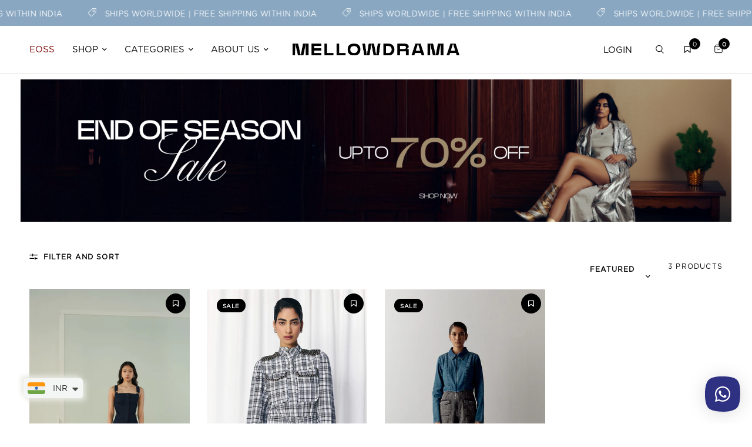

--- FILE ---
content_type: text/html; charset=utf-8
request_url: https://mellowdrama.co.in/collections/jumpsuits
body_size: 36127
content:
<!doctype html><html class="no-js" lang="en" dir="ltr">
<head>
<meta name="google-site-verification" content="Sx1dOzM2WdS-q5i-itjDd6GH-wfUL8puP1v32LlZVzE" />
<!-- Google tag (gtag.js) -->
<script async src="https://www.googletagmanager.com/gtag/js?id=G-TTTXRDHWQD"></script>
<script>
  window.dataLayer = window.dataLayer || [];
  function gtag(){dataLayer.push(arguments);}
  gtag('js', new Date());

  gtag('config', 'G-TTTXRDHWQD');
</script>
<!-- Google Tag Manager -->
<script>(function(w,d,s,l,i){w[l]=w[l]||[];w[l].push({'gtm.start':
new Date().getTime(),event:'gtm.js'});var f=d.getElementsByTagName(s)[0],
j=d.createElement(s),dl=l!='dataLayer'?'&l='+l:'';j.async=true;j.src=
'https://www.googletagmanager.com/gtm.js?id='+i+dl;f.parentNode.insertBefore(j,f);
})(window,document,'script','dataLayer','GTM-T6G875S9');</script>
<!-- End Google Tag Manager -->
  
	<meta charset="utf-8">
	<meta http-equiv="X-UA-Compatible" content="IE=edge,chrome=1">
	<meta name="viewport" content="width=device-width, initial-scale=1, maximum-scale=5, viewport-fit=cover">
	<meta name="theme-color" content="#ffffff">
	<link rel="canonical" href="https://mellowdrama.co.in/collections/jumpsuits">
	<link rel="preconnect" href="https://cdn.shopify.com" crossorigin>
	<link rel="preload" as="style" href="//mellowdrama.co.in/cdn/shop/t/35/assets/app.css?v=114157352650636482891767951770">

<link rel="preload" as="image" href="//mellowdrama.co.in/cdn/shop/files/1_27_20x26_crop_center.jpg?v=1765449349" imagesrcset="//mellowdrama.co.in/cdn/shop/files/1_27_375x499_crop_center.jpg?v=1765449349 375w,//mellowdrama.co.in/cdn/shop/files/1_27_2000x2666_crop_center.jpg?v=1765449349 2000w" imagesizes="auto">


<link href="//mellowdrama.co.in/cdn/shop/t/35/assets/animations.min.js?v=43857518744990237831767951770" as="script" rel="preload">

<link href="//mellowdrama.co.in/cdn/shop/t/35/assets/vendor.min.js?v=157477036952821991051767951770" as="script" rel="preload">
<link href="//mellowdrama.co.in/cdn/shop/t/35/assets/app.js?v=38570561077210842231767951770" as="script" rel="preload">
<link href="//mellowdrama.co.in/cdn/shop/t/35/assets/slideshow.js?v=173579497955750101941767951770" as="script" rel="preload">

<script>
window.lazySizesConfig = window.lazySizesConfig || {};
window.lazySizesConfig.expand = 250;
window.lazySizesConfig.loadMode = 1;
window.lazySizesConfig.loadHidden = false;
</script>


	<link rel="icon" type="image/png" href="//mellowdrama.co.in/cdn/shop/files/m_logo.png?crop=center&height=32&v=1682067011&width=32">

	<title>
	Shop Designer Jumpsuits for Women Online | MellowDrama &ndash; Mellowdrama
	</title>

	
	<meta name="description" content="Shop luxury designer jumpsuits for women featuring premium fabrics, statement details and modern silhouettes—perfect for elevated everyday and occasion wear.">
	
<link rel="preconnect" href="https://fonts.shopifycdn.com" crossorigin>

<meta property="og:site_name" content="Mellowdrama">
<meta property="og:url" content="https://mellowdrama.co.in/collections/jumpsuits">
<meta property="og:title" content="Shop Designer Jumpsuits for Women Online | MellowDrama">
<meta property="og:type" content="product.group">
<meta property="og:description" content="Shop luxury designer jumpsuits for women featuring premium fabrics, statement details and modern silhouettes—perfect for elevated everyday and occasion wear."><meta property="og:image" content="http://mellowdrama.co.in/cdn/shop/files/mellowdrama_logo.png?height=628&pad_color=fff&v=1682067011&width=1200">
  <meta property="og:image:secure_url" content="https://mellowdrama.co.in/cdn/shop/files/mellowdrama_logo.png?height=628&pad_color=fff&v=1682067011&width=1200">
  <meta property="og:image:width" content="1200">
  <meta property="og:image:height" content="628"><meta name="twitter:card" content="summary_large_image">
<meta name="twitter:title" content="Shop Designer Jumpsuits for Women Online | MellowDrama">
<meta name="twitter:description" content="Shop luxury designer jumpsuits for women featuring premium fabrics, statement details and modern silhouettes—perfect for elevated everyday and occasion wear.">


	<link href="//mellowdrama.co.in/cdn/shop/t/35/assets/app.css?v=114157352650636482891767951770" rel="stylesheet" type="text/css" media="all" />

	<style data-shopify>

@font-face {
  font-family: "GothamMediumItalic";
  src: url('//mellowdrama.co.in/cdn/shop/files/gotham-medium-italic.woff2?v=6709143185460100891') format('woff2'),
  	   url('//mellowdrama.co.in/cdn/shop/files/gotham-medium-italic.woff?v=10149463657159167487') format('woff');
}
@font-face {
  font-family: "GothamBookItalic";
  src: url('//mellowdrama.co.in/cdn/shop/files/gotham-book-italic.woff2?v=6546880194403134464') format('woff2'),
  	   url('//mellowdrama.co.in/cdn/shop/files/gotham-book-italic.woff?v=13982736899309419415') format('woff');
}
@font-face {
  font-family: "GothamBook";
  src: url('//mellowdrama.co.in/cdn/shop/files/gotham-book.woff2?v=17542700019453101887') format('woff2'),
  	   url('//mellowdrama.co.in/cdn/shop/files/gotham-book.woff?v=8395091560397385208') format('woff');
}
@font-face {
  font-family: "GothamMedium";
  src: url('//mellowdrama.co.in/cdn/shop/files/gotham-medium.woff2?v=4748850128329074519') format('woff2'),
  	   url('//mellowdrama.co.in/cdn/shop/files/gotham-medium.woff?v=13733916849869735513') format('woff');
}

  
@font-face {
  font-family: "NeuePowerMediumOblique";
  src: url('//mellowdrama.co.in/cdn/shop/files/neue-power-medium-oblique.woff2?v=15038482220932562493') format('woff2'),
  	   url('//mellowdrama.co.in/cdn/shop/files/neue-power-medium-oblique.woff?v=298153343444056201') format('woff');
}
@font-face {
  font-family: "NeuePowerMedium";
  src: url('//mellowdrama.co.in/cdn/shop/files/neue-power-medium.woff2?v=996776472151020726') format('woff2'),
  	   url('//mellowdrama.co.in/cdn/shop/files/neue-power-medium.woff?v=1225979278130485364') format('woff');
}

	@font-face {
  font-family: "Archivo Narrow";
  font-weight: 400;
  font-style: normal;
  font-display: swap;
  src: url("//mellowdrama.co.in/cdn/fonts/archivo_narrow/archivonarrow_n4.5c3bab850a22055c235cf940f895d873a8689d70.woff2") format("woff2"),
       url("//mellowdrama.co.in/cdn/fonts/archivo_narrow/archivonarrow_n4.ea12dd22d3319d164475c1d047ae8f973041a9ff.woff") format("woff");
}

@font-face {
  font-family: "Archivo Narrow";
  font-weight: 500;
  font-style: normal;
  font-display: swap;
  src: url("//mellowdrama.co.in/cdn/fonts/archivo_narrow/archivonarrow_n5.d7d2ed7fbf03e65de95fbf4dd65b8f16594058a7.woff2") format("woff2"),
       url("//mellowdrama.co.in/cdn/fonts/archivo_narrow/archivonarrow_n5.1b34a2bfca6fa7ceb43f421bf0098175c735e91b.woff") format("woff");
}

@font-face {
  font-family: "Archivo Narrow";
  font-weight: 600;
  font-style: normal;
  font-display: swap;
  src: url("//mellowdrama.co.in/cdn/fonts/archivo_narrow/archivonarrow_n6.39db873f9e4e9c8ab7083354b267ce7500b7ee9e.woff2") format("woff2"),
       url("//mellowdrama.co.in/cdn/fonts/archivo_narrow/archivonarrow_n6.997d285d710a777a602467368cc2fbd11a20033e.woff") format("woff");
}

@font-face {
  font-family: "Archivo Narrow";
  font-weight: 400;
  font-style: italic;
  font-display: swap;
  src: url("//mellowdrama.co.in/cdn/fonts/archivo_narrow/archivonarrow_i4.59445c13f0e607542640c8a56f31dcd8ed680cfa.woff2") format("woff2"),
       url("//mellowdrama.co.in/cdn/fonts/archivo_narrow/archivonarrow_i4.bbf26c99347034f8df1f87b08c4a929cfc5255c8.woff") format("woff");
}

@font-face {
  font-family: "Archivo Narrow";
  font-weight: 600;
  font-style: italic;
  font-display: swap;
  src: url("//mellowdrama.co.in/cdn/fonts/archivo_narrow/archivonarrow_i6.21c69730cb55f9ff454529f520897ee241e78c97.woff2") format("woff2"),
       url("//mellowdrama.co.in/cdn/fonts/archivo_narrow/archivonarrow_i6.6c25ccdf80ef4616ffdc61ea3e51d7ed480f0d13.woff") format("woff");
}


		@font-face {
  font-family: "Archivo Narrow";
  font-weight: 600;
  font-style: normal;
  font-display: swap;
  src: url("//mellowdrama.co.in/cdn/fonts/archivo_narrow/archivonarrow_n6.39db873f9e4e9c8ab7083354b267ce7500b7ee9e.woff2") format("woff2"),
       url("//mellowdrama.co.in/cdn/fonts/archivo_narrow/archivonarrow_n6.997d285d710a777a602467368cc2fbd11a20033e.woff") format("woff");
}

@font-face {
  font-family: "Archivo Narrow";
  font-weight: 400;
  font-style: normal;
  font-display: swap;
  src: url("//mellowdrama.co.in/cdn/fonts/archivo_narrow/archivonarrow_n4.5c3bab850a22055c235cf940f895d873a8689d70.woff2") format("woff2"),
       url("//mellowdrama.co.in/cdn/fonts/archivo_narrow/archivonarrow_n4.ea12dd22d3319d164475c1d047ae8f973041a9ff.woff") format("woff");
}

h1,h2,h3,h4,h5,h6,
	.h1,.h2,.h3,.h4,.h5,.h6,
	.logolink.text-logo,
	.heading-font,
	.h1-xlarge,
	.h1-large,
	.customer-addresses .my-address .address-index {
		font-style: normal;
		font-weight: 600;
		font-family: NeuePowerMedium, sans-serif;
	}
	body,
	.body-font,
	.thb-product-detail .product-title {
		font-style: normal;
		font-weight: 400;
		font-family: GothamBook, sans-serif;
	}
	:root {
		--font-body-scale: 1.0;
		--font-body-line-height-scale: 1.0;
		--font-body-letter-spacing: 0.0em;
		--font-heading-scale: 1.0;
		--font-heading-line-height-scale: 1.0;
		--font-heading-letter-spacing: 0.15em;
		--font-navigation-scale: 1.0;
		--font-product-title-scale: 1.0;
		--font-product-title-line-height-scale: 1.0;
		--button-letter-spacing: 0.02em;--bg-body: #ffffff;
			--bg-body-rgb: 255,255,255;
			--bg-body-darken: #f7f7f7;
			--payment-terms-background-color: #ffffff;--color-body: #000000;
		  --color-body-rgb: 0,0,0;--color-accent: #000000;
			--color-accent-rgb: 0,0,0;--color-border: #E2E2E2;--color-form-border: #dedede;--color-announcement-bar-text: #ffffff;--color-announcement-bar-bg: #89a7c1;--color-header-bg: #ffffff;
			--color-header-bg-rgb: 255,255,255;--color-header-text: #000000;
			--color-header-text-rgb: 0,0,0;--color-header-links: #000000;--color-header-links-hover: #151515;--color-header-icons: #000000;--color-header-border: #E2E2E2;--solid-button-background: #000000;--solid-button-label: #ffffff;--outline-button-label: #000000;--color-price: #000000;--color-star: #FD9A52;--color-dots: #000000;--color-inventory-instock: #279A4B;--color-inventory-lowstock: #FB9E5B;--section-spacing-mobile: 20px;--section-spacing-desktop: 60px;--button-border-radius: 0px;--color-badge-text: #ffffff;--color-badge-sold-out: #939393;--color-badge-sale: #000000;--badge-corner-radius: 13px;--color-footer-text: #000000;
			--color-footer-text-rgb: 0,0,0;--color-footer-link: #000000;--color-footer-link-hover: #151515;--color-footer-border: #000000;
			--color-footer-border-rgb: 0,0,0;--color-footer-bg: #ffffff;}
</style>


	<script>
		window.theme = window.theme || {};
		theme = {
			settings: {
				money_with_currency_format:"\u003cspan class=money\u003eRs.{{amount_no_decimals}} \u003c\/span\u003e",
				cart_drawer:true,
				product_id: false,
			},
			routes: {
				root_url: '/',
				cart_url: '/cart',
				cart_add_url: '/cart/add',
				search_url: '/search',
				cart_change_url: '/cart/change',
				cart_update_url: '/cart/update',
				predictive_search_url: '/search/suggest',
			},
			variantStrings: {
        addToCart: `Add to cart`,
        soldOut: `Sold out`,
        unavailable: `Unavailable`,
      },
			strings: {
				requiresTerms: `You must agree with the terms and conditions of sales to check out`,
			}
		};
	</script>
	<script>window.performance && window.performance.mark && window.performance.mark('shopify.content_for_header.start');</script><meta id="shopify-digital-wallet" name="shopify-digital-wallet" content="/30496718981/digital_wallets/dialog">
<meta id="in-context-paypal-metadata" data-shop-id="30496718981" data-venmo-supported="false" data-environment="production" data-locale="en_US" data-paypal-v4="true" data-currency="INR">
<link rel="alternate" type="application/atom+xml" title="Feed" href="/collections/jumpsuits.atom" />
<link rel="alternate" type="application/json+oembed" href="https://mellowdrama.co.in/collections/jumpsuits.oembed">
<script async="async" src="/checkouts/internal/preloads.js?locale=en-IN"></script>
<script id="shopify-features" type="application/json">{"accessToken":"8fbefb44ea30bc3c8905528317f7a35a","betas":["rich-media-storefront-analytics"],"domain":"mellowdrama.co.in","predictiveSearch":true,"shopId":30496718981,"locale":"en"}</script>
<script>var Shopify = Shopify || {};
Shopify.shop = "aainamellowdrama.myshopify.com";
Shopify.locale = "en";
Shopify.currency = {"active":"INR","rate":"1.0"};
Shopify.country = "IN";
Shopify.theme = {"name":"EOSS","id":146908971161,"schema_name":"Reformation","schema_version":"1.5.2","theme_store_id":1762,"role":"main"};
Shopify.theme.handle = "null";
Shopify.theme.style = {"id":null,"handle":null};
Shopify.cdnHost = "mellowdrama.co.in/cdn";
Shopify.routes = Shopify.routes || {};
Shopify.routes.root = "/";</script>
<script type="module">!function(o){(o.Shopify=o.Shopify||{}).modules=!0}(window);</script>
<script>!function(o){function n(){var o=[];function n(){o.push(Array.prototype.slice.apply(arguments))}return n.q=o,n}var t=o.Shopify=o.Shopify||{};t.loadFeatures=n(),t.autoloadFeatures=n()}(window);</script>
<script id="shop-js-analytics" type="application/json">{"pageType":"collection"}</script>
<script defer="defer" async type="module" src="//mellowdrama.co.in/cdn/shopifycloud/shop-js/modules/v2/client.init-shop-cart-sync_WVOgQShq.en.esm.js"></script>
<script defer="defer" async type="module" src="//mellowdrama.co.in/cdn/shopifycloud/shop-js/modules/v2/chunk.common_C_13GLB1.esm.js"></script>
<script defer="defer" async type="module" src="//mellowdrama.co.in/cdn/shopifycloud/shop-js/modules/v2/chunk.modal_CLfMGd0m.esm.js"></script>
<script type="module">
  await import("//mellowdrama.co.in/cdn/shopifycloud/shop-js/modules/v2/client.init-shop-cart-sync_WVOgQShq.en.esm.js");
await import("//mellowdrama.co.in/cdn/shopifycloud/shop-js/modules/v2/chunk.common_C_13GLB1.esm.js");
await import("//mellowdrama.co.in/cdn/shopifycloud/shop-js/modules/v2/chunk.modal_CLfMGd0m.esm.js");

  window.Shopify.SignInWithShop?.initShopCartSync?.({"fedCMEnabled":true,"windoidEnabled":true});

</script>
<script>(function() {
  var isLoaded = false;
  function asyncLoad() {
    if (isLoaded) return;
    isLoaded = true;
    var urls = ["https:\/\/cdn.nfcube.com\/instafeed-4ccba2e799d0b292ab6542a1604bb92d.js?shop=aainamellowdrama.myshopify.com"];
    for (var i = 0; i < urls.length; i++) {
      var s = document.createElement('script');
      s.type = 'text/javascript';
      s.async = true;
      s.src = urls[i];
      var x = document.getElementsByTagName('script')[0];
      x.parentNode.insertBefore(s, x);
    }
  };
  if(window.attachEvent) {
    window.attachEvent('onload', asyncLoad);
  } else {
    window.addEventListener('load', asyncLoad, false);
  }
})();</script>
<script id="__st">var __st={"a":30496718981,"offset":19800,"reqid":"e896c3a8-9bd7-4071-9316-33bb92324761-1769600685","pageurl":"mellowdrama.co.in\/collections\/jumpsuits","u":"4f7c3040951c","p":"collection","rtyp":"collection","rid":164147167365};</script>
<script>window.ShopifyPaypalV4VisibilityTracking = true;</script>
<script id="captcha-bootstrap">!function(){'use strict';const t='contact',e='account',n='new_comment',o=[[t,t],['blogs',n],['comments',n],[t,'customer']],c=[[e,'customer_login'],[e,'guest_login'],[e,'recover_customer_password'],[e,'create_customer']],r=t=>t.map((([t,e])=>`form[action*='/${t}']:not([data-nocaptcha='true']) input[name='form_type'][value='${e}']`)).join(','),a=t=>()=>t?[...document.querySelectorAll(t)].map((t=>t.form)):[];function s(){const t=[...o],e=r(t);return a(e)}const i='password',u='form_key',d=['recaptcha-v3-token','g-recaptcha-response','h-captcha-response',i],f=()=>{try{return window.sessionStorage}catch{return}},m='__shopify_v',_=t=>t.elements[u];function p(t,e,n=!1){try{const o=window.sessionStorage,c=JSON.parse(o.getItem(e)),{data:r}=function(t){const{data:e,action:n}=t;return t[m]||n?{data:e,action:n}:{data:t,action:n}}(c);for(const[e,n]of Object.entries(r))t.elements[e]&&(t.elements[e].value=n);n&&o.removeItem(e)}catch(o){console.error('form repopulation failed',{error:o})}}const l='form_type',E='cptcha';function T(t){t.dataset[E]=!0}const w=window,h=w.document,L='Shopify',v='ce_forms',y='captcha';let A=!1;((t,e)=>{const n=(g='f06e6c50-85a8-45c8-87d0-21a2b65856fe',I='https://cdn.shopify.com/shopifycloud/storefront-forms-hcaptcha/ce_storefront_forms_captcha_hcaptcha.v1.5.2.iife.js',D={infoText:'Protected by hCaptcha',privacyText:'Privacy',termsText:'Terms'},(t,e,n)=>{const o=w[L][v],c=o.bindForm;if(c)return c(t,g,e,D).then(n);var r;o.q.push([[t,g,e,D],n]),r=I,A||(h.body.append(Object.assign(h.createElement('script'),{id:'captcha-provider',async:!0,src:r})),A=!0)});var g,I,D;w[L]=w[L]||{},w[L][v]=w[L][v]||{},w[L][v].q=[],w[L][y]=w[L][y]||{},w[L][y].protect=function(t,e){n(t,void 0,e),T(t)},Object.freeze(w[L][y]),function(t,e,n,w,h,L){const[v,y,A,g]=function(t,e,n){const i=e?o:[],u=t?c:[],d=[...i,...u],f=r(d),m=r(i),_=r(d.filter((([t,e])=>n.includes(e))));return[a(f),a(m),a(_),s()]}(w,h,L),I=t=>{const e=t.target;return e instanceof HTMLFormElement?e:e&&e.form},D=t=>v().includes(t);t.addEventListener('submit',(t=>{const e=I(t);if(!e)return;const n=D(e)&&!e.dataset.hcaptchaBound&&!e.dataset.recaptchaBound,o=_(e),c=g().includes(e)&&(!o||!o.value);(n||c)&&t.preventDefault(),c&&!n&&(function(t){try{if(!f())return;!function(t){const e=f();if(!e)return;const n=_(t);if(!n)return;const o=n.value;o&&e.removeItem(o)}(t);const e=Array.from(Array(32),(()=>Math.random().toString(36)[2])).join('');!function(t,e){_(t)||t.append(Object.assign(document.createElement('input'),{type:'hidden',name:u})),t.elements[u].value=e}(t,e),function(t,e){const n=f();if(!n)return;const o=[...t.querySelectorAll(`input[type='${i}']`)].map((({name:t})=>t)),c=[...d,...o],r={};for(const[a,s]of new FormData(t).entries())c.includes(a)||(r[a]=s);n.setItem(e,JSON.stringify({[m]:1,action:t.action,data:r}))}(t,e)}catch(e){console.error('failed to persist form',e)}}(e),e.submit())}));const S=(t,e)=>{t&&!t.dataset[E]&&(n(t,e.some((e=>e===t))),T(t))};for(const o of['focusin','change'])t.addEventListener(o,(t=>{const e=I(t);D(e)&&S(e,y())}));const B=e.get('form_key'),M=e.get(l),P=B&&M;t.addEventListener('DOMContentLoaded',(()=>{const t=y();if(P)for(const e of t)e.elements[l].value===M&&p(e,B);[...new Set([...A(),...v().filter((t=>'true'===t.dataset.shopifyCaptcha))])].forEach((e=>S(e,t)))}))}(h,new URLSearchParams(w.location.search),n,t,e,['guest_login'])})(!0,!0)}();</script>
<script integrity="sha256-4kQ18oKyAcykRKYeNunJcIwy7WH5gtpwJnB7kiuLZ1E=" data-source-attribution="shopify.loadfeatures" defer="defer" src="//mellowdrama.co.in/cdn/shopifycloud/storefront/assets/storefront/load_feature-a0a9edcb.js" crossorigin="anonymous"></script>
<script data-source-attribution="shopify.dynamic_checkout.dynamic.init">var Shopify=Shopify||{};Shopify.PaymentButton=Shopify.PaymentButton||{isStorefrontPortableWallets:!0,init:function(){window.Shopify.PaymentButton.init=function(){};var t=document.createElement("script");t.src="https://mellowdrama.co.in/cdn/shopifycloud/portable-wallets/latest/portable-wallets.en.js",t.type="module",document.head.appendChild(t)}};
</script>
<script data-source-attribution="shopify.dynamic_checkout.buyer_consent">
  function portableWalletsHideBuyerConsent(e){var t=document.getElementById("shopify-buyer-consent"),n=document.getElementById("shopify-subscription-policy-button");t&&n&&(t.classList.add("hidden"),t.setAttribute("aria-hidden","true"),n.removeEventListener("click",e))}function portableWalletsShowBuyerConsent(e){var t=document.getElementById("shopify-buyer-consent"),n=document.getElementById("shopify-subscription-policy-button");t&&n&&(t.classList.remove("hidden"),t.removeAttribute("aria-hidden"),n.addEventListener("click",e))}window.Shopify?.PaymentButton&&(window.Shopify.PaymentButton.hideBuyerConsent=portableWalletsHideBuyerConsent,window.Shopify.PaymentButton.showBuyerConsent=portableWalletsShowBuyerConsent);
</script>
<script data-source-attribution="shopify.dynamic_checkout.cart.bootstrap">document.addEventListener("DOMContentLoaded",(function(){function t(){return document.querySelector("shopify-accelerated-checkout-cart, shopify-accelerated-checkout")}if(t())Shopify.PaymentButton.init();else{new MutationObserver((function(e,n){t()&&(Shopify.PaymentButton.init(),n.disconnect())})).observe(document.body,{childList:!0,subtree:!0})}}));
</script>
<link rel="stylesheet" media="screen" href="//mellowdrama.co.in/cdn/shop/t/35/compiled_assets/styles.css?v=7042">
<script>window.performance && window.performance.mark && window.performance.mark('shopify.content_for_header.end');</script> <!-- Header hook for plugins -->

	<script>document.documentElement.className = document.documentElement.className.replace('no-js', 'js');</script>
<style type='text/css'>
  .baCountry{width:30px;height:20px;display:inline-block;vertical-align:middle;margin-right:6px;background-size:30px!important;border-radius:4px;background-repeat:no-repeat}
  .baCountry-traditional .baCountry{background-image:url(https://cdn.shopify.com/s/files/1/0194/1736/6592/t/1/assets/ba-flags.png?=14261939516959647149);height:19px!important}
  .baCountry-modern .baCountry{background-image:url(https://cdn.shopify.com/s/files/1/0194/1736/6592/t/1/assets/ba-flags.png?=14261939516959647149)}
  .baCountry-NO-FLAG{background-position:0 0}.baCountry-AD{background-position:0 -20px}.baCountry-AED{background-position:0 -40px}.baCountry-AFN{background-position:0 -60px}.baCountry-AG{background-position:0 -80px}.baCountry-AI{background-position:0 -100px}.baCountry-ALL{background-position:0 -120px}.baCountry-AMD{background-position:0 -140px}.baCountry-AOA{background-position:0 -160px}.baCountry-ARS{background-position:0 -180px}.baCountry-AS{background-position:0 -200px}.baCountry-AT{background-position:0 -220px}.baCountry-AUD{background-position:0 -240px}.baCountry-AWG{background-position:0 -260px}.baCountry-AZN{background-position:0 -280px}.baCountry-BAM{background-position:0 -300px}.baCountry-BBD{background-position:0 -320px}.baCountry-BDT{background-position:0 -340px}.baCountry-BE{background-position:0 -360px}.baCountry-BF{background-position:0 -380px}.baCountry-BGN{background-position:0 -400px}.baCountry-BHD{background-position:0 -420px}.baCountry-BIF{background-position:0 -440px}.baCountry-BJ{background-position:0 -460px}.baCountry-BMD{background-position:0 -480px}.baCountry-BND{background-position:0 -500px}.baCountry-BOB{background-position:0 -520px}.baCountry-BRL{background-position:0 -540px}.baCountry-BSD{background-position:0 -560px}.baCountry-BTN{background-position:0 -580px}.baCountry-BWP{background-position:0 -600px}.baCountry-BYN{background-position:0 -620px}.baCountry-BZD{background-position:0 -640px}.baCountry-CAD{background-position:0 -660px}.baCountry-CC{background-position:0 -680px}.baCountry-CDF{background-position:0 -700px}.baCountry-CG{background-position:0 -720px}.baCountry-CHF{background-position:0 -740px}.baCountry-CI{background-position:0 -760px}.baCountry-CK{background-position:0 -780px}.baCountry-CLP{background-position:0 -800px}.baCountry-CM{background-position:0 -820px}.baCountry-CNY{background-position:0 -840px}.baCountry-COP{background-position:0 -860px}.baCountry-CRC{background-position:0 -880px}.baCountry-CU{background-position:0 -900px}.baCountry-CX{background-position:0 -920px}.baCountry-CY{background-position:0 -940px}.baCountry-CZK{background-position:0 -960px}.baCountry-DE{background-position:0 -980px}.baCountry-DJF{background-position:0 -1000px}.baCountry-DKK{background-position:0 -1020px}.baCountry-DM{background-position:0 -1040px}.baCountry-DOP{background-position:0 -1060px}.baCountry-DZD{background-position:0 -1080px}.baCountry-EC{background-position:0 -1100px}.baCountry-EE{background-position:0 -1120px}.baCountry-EGP{background-position:0 -1140px}.baCountry-ER{background-position:0 -1160px}.baCountry-ES{background-position:0 -1180px}.baCountry-ETB{background-position:0 -1200px}.baCountry-EUR{background-position:0 -1220px}.baCountry-FI{background-position:0 -1240px}.baCountry-FJD{background-position:0 -1260px}.baCountry-FKP{background-position:0 -1280px}.baCountry-FO{background-position:0 -1300px}.baCountry-FR{background-position:0 -1320px}.baCountry-GA{background-position:0 -1340px}.baCountry-GBP{background-position:0 -1360px}.baCountry-GD{background-position:0 -1380px}.baCountry-GEL{background-position:0 -1400px}.baCountry-GHS{background-position:0 -1420px}.baCountry-GIP{background-position:0 -1440px}.baCountry-GL{background-position:0 -1460px}.baCountry-GMD{background-position:0 -1480px}.baCountry-GNF{background-position:0 -1500px}.baCountry-GQ{background-position:0 -1520px}.baCountry-GR{background-position:0 -1540px}.baCountry-GTQ{background-position:0 -1560px}.baCountry-GU{background-position:0 -1580px}.baCountry-GW{background-position:0 -1600px}.baCountry-HKD{background-position:0 -1620px}.baCountry-HNL{background-position:0 -1640px}.baCountry-HRK{background-position:0 -1660px}.baCountry-HTG{background-position:0 -1680px}.baCountry-HUF{background-position:0 -1700px}.baCountry-IDR{background-position:0 -1720px}.baCountry-IE{background-position:0 -1740px}.baCountry-ILS{background-position:0 -1760px}.baCountry-INR{background-position:0 -1780px}.baCountry-IO{background-position:0 -1800px}.baCountry-IQD{background-position:0 -1820px}.baCountry-IRR{background-position:0 -1840px}.baCountry-ISK{background-position:0 -1860px}.baCountry-IT{background-position:0 -1880px}.baCountry-JMD{background-position:0 -1900px}.baCountry-JOD{background-position:0 -1920px}.baCountry-JPY{background-position:0 -1940px}.baCountry-KES{background-position:0 -1960px}.baCountry-KGS{background-position:0 -1980px}.baCountry-KHR{background-position:0 -2000px}.baCountry-KI{background-position:0 -2020px}.baCountry-KMF{background-position:0 -2040px}.baCountry-KN{background-position:0 -2060px}.baCountry-KP{background-position:0 -2080px}.baCountry-KRW{background-position:0 -2100px}.baCountry-KWD{background-position:0 -2120px}.baCountry-KYD{background-position:0 -2140px}.baCountry-KZT{background-position:0 -2160px}.baCountry-LBP{background-position:0 -2180px}.baCountry-LI{background-position:0 -2200px}.baCountry-LKR{background-position:0 -2220px}.baCountry-LRD{background-position:0 -2240px}.baCountry-LSL{background-position:0 -2260px}.baCountry-LT{background-position:0 -2280px}.baCountry-LU{background-position:0 -2300px}.baCountry-LV{background-position:0 -2320px}.baCountry-LYD{background-position:0 -2340px}.baCountry-MAD{background-position:0 -2360px}.baCountry-MC{background-position:0 -2380px}.baCountry-MDL{background-position:0 -2400px}.baCountry-ME{background-position:0 -2420px}.baCountry-MGA{background-position:0 -2440px}.baCountry-MKD{background-position:0 -2460px}.baCountry-ML{background-position:0 -2480px}.baCountry-MMK{background-position:0 -2500px}.baCountry-MN{background-position:0 -2520px}.baCountry-MOP{background-position:0 -2540px}.baCountry-MQ{background-position:0 -2560px}.baCountry-MR{background-position:0 -2580px}.baCountry-MS{background-position:0 -2600px}.baCountry-MT{background-position:0 -2620px}.baCountry-MUR{background-position:0 -2640px}.baCountry-MVR{background-position:0 -2660px}.baCountry-MWK{background-position:0 -2680px}.baCountry-MXN{background-position:0 -2700px}.baCountry-MYR{background-position:0 -2720px}.baCountry-MZN{background-position:0 -2740px}.baCountry-NAD{background-position:0 -2760px}.baCountry-NE{background-position:0 -2780px}.baCountry-NF{background-position:0 -2800px}.baCountry-NG{background-position:0 -2820px}.baCountry-NIO{background-position:0 -2840px}.baCountry-NL{background-position:0 -2860px}.baCountry-NOK{background-position:0 -2880px}.baCountry-NPR{background-position:0 -2900px}.baCountry-NR{background-position:0 -2920px}.baCountry-NU{background-position:0 -2940px}.baCountry-NZD{background-position:0 -2960px}.baCountry-OMR{background-position:0 -2980px}.baCountry-PAB{background-position:0 -3000px}.baCountry-PEN{background-position:0 -3020px}.baCountry-PGK{background-position:0 -3040px}.baCountry-PHP{background-position:0 -3060px}.baCountry-PKR{background-position:0 -3080px}.baCountry-PLN{background-position:0 -3100px}.baCountry-PR{background-position:0 -3120px}.baCountry-PS{background-position:0 -3140px}.baCountry-PT{background-position:0 -3160px}.baCountry-PW{background-position:0 -3180px}.baCountry-QAR{background-position:0 -3200px}.baCountry-RON{background-position:0 -3220px}.baCountry-RSD{background-position:0 -3240px}.baCountry-RUB{background-position:0 -3260px}.baCountry-RWF{background-position:0 -3280px}.baCountry-SAR{background-position:0 -3300px}.baCountry-SBD{background-position:0 -3320px}.baCountry-SCR{background-position:0 -3340px}.baCountry-SDG{background-position:0 -3360px}.baCountry-SEK{background-position:0 -3380px}.baCountry-SGD{background-position:0 -3400px}.baCountry-SI{background-position:0 -3420px}.baCountry-SK{background-position:0 -3440px}.baCountry-SLL{background-position:0 -3460px}.baCountry-SM{background-position:0 -3480px}.baCountry-SN{background-position:0 -3500px}.baCountry-SO{background-position:0 -3520px}.baCountry-SRD{background-position:0 -3540px}.baCountry-SSP{background-position:0 -3560px}.baCountry-STD{background-position:0 -3580px}.baCountry-SV{background-position:0 -3600px}.baCountry-SYP{background-position:0 -3620px}.baCountry-SZL{background-position:0 -3640px}.baCountry-TC{background-position:0 -3660px}.baCountry-TD{background-position:0 -3680px}.baCountry-TG{background-position:0 -3700px}.baCountry-THB{background-position:0 -3720px}.baCountry-TJS{background-position:0 -3740px}.baCountry-TK{background-position:0 -3760px}.baCountry-TMT{background-position:0 -3780px}.baCountry-TND{background-position:0 -3800px}.baCountry-TOP{background-position:0 -3820px}.baCountry-TRY{background-position:0 -3840px}.baCountry-TTD{background-position:0 -3860px}.baCountry-TWD{background-position:0 -3880px}.baCountry-TZS{background-position:0 -3900px}.baCountry-UAH{background-position:0 -3920px}.baCountry-UGX{background-position:0 -3940px}.baCountry-USD{background-position:0 -3960px}.baCountry-UYU{background-position:0 -3980px}.baCountry-UZS{background-position:0 -4000px}.baCountry-VEF{background-position:0 -4020px}.baCountry-VG{background-position:0 -4040px}.baCountry-VI{background-position:0 -4060px}.baCountry-VND{background-position:0 -4080px}.baCountry-VUV{background-position:0 -4100px}.baCountry-WST{background-position:0 -4120px}.baCountry-XAF{background-position:0 -4140px}.baCountry-XPF{background-position:0 -4160px}.baCountry-YER{background-position:0 -4180px}.baCountry-ZAR{background-position:0 -4200px}.baCountry-ZM{background-position:0 -4220px}.baCountry-ZW{background-position:0 -4240px}
  .bacurr-checkoutNotice{margin: 3px 10px 0 10px;left: 0;right: 0;text-align: center;}
  @media (min-width:750px) {.bacurr-checkoutNotice{position: absolute;}}
</style>

<script>
    window.baCurr = window.baCurr || {};
    window.baCurr.config = {}; window.baCurr.rePeat = function () {};
    Object.assign(window.baCurr.config, {
      "enabled":true,
      "manual_placement":"",
      "night_time":false,
      "round_by_default":true,
      "display_position":"top_right",
      "display_position_type":"floating",
      "custom_code":{"css":""},
      "flag_type":"countryandmoney",
      "flag_design":"modern",
      "round_style":"removeDecimal",
      "round_dec":"",
      "chosen_cur":[{"USD":"US Dollar (USD)"},{"EUR":"Euro (EUR)"},{"GBP":"British Pound (GBP)"},{"AED":"United Arab Emirates Dirham (AED)"}],
      "desktop_visible":false,
      "mob_visible":false,
      "money_mouse_show":false,
      "textColor":"",
      "flag_theme":"default",
      "selector_hover_hex":"",
      "lightning":false,
      "mob_manual_placement":"",
      "mob_placement":"top_right",
      "mob_placement_type":"floating",
      "moneyWithCurrencyFormat":false,
      "ui_style":"default",
      "user_curr":"",
      "auto_loc":true,
      "auto_pref":false,
      "selector_bg_hex":"",
      "selector_border_type":"noBorder",
      "cart_alert_bg_hex":"",
      "cart_alert_note":"",
      "cart_alert_state":true,
      "cart_alert_font_hex":""
    },{
      money_format: "\u003cspan class=money\u003eRs.{{amount_no_decimals}} \u003c\/span\u003e",
      money_with_currency_format: "\u003cspan class=money\u003eRs. {{amount_no_decimals}} \u003c\/span\u003e",
      user_curr: "INR"
    });
    window.baCurr.config.multi_curr = [];
    
    window.baCurr.config.final_currency = "INR" || '';
    window.baCurr.config.multi_curr = "INR".split(',') || '';

    (function(window, document) {"use strict";
      function onload(){
        function insertPopupMessageJs(){
          var head = document.getElementsByTagName('head')[0];
          var script = document.createElement('script');
          script.src = ('https:' == document.location.protocol ? 'https://' : 'http://') + 'currency.boosterapps.com/preview_curr.js';
          script.type = 'text/javascript';
          head.appendChild(script);
        }

        if(document.location.search.indexOf("preview_cur=1") > -1){
          setTimeout(function(){
            window.currency_preview_result = document.getElementById("baCurrSelector").length > 0 ? 'success' : 'error';
            insertPopupMessageJs();
          }, 1000);
        }
      }

      var head = document.getElementsByTagName('head')[0];
      var script = document.createElement('script');
      script.src = ('https:' == document.location.protocol ? 'https://' : 'http://') + "";
      script.type = 'text/javascript';
      script.onload = script.onreadystatechange = function() {
      if (script.readyState) {
        if (script.readyState === 'complete' || script.readyState === 'loaded') {
          script.onreadystatechange = null;
            onload();
          }
        }
        else {
          onload();
        }
      };
      head.appendChild(script);

    }(window, document));
</script>

<!-- BEGIN app block: shopify://apps/rt-social-chat-live-chat/blocks/app-embed/9baee9b7-6929-47af-9935-05bcdc376396 --><script>
  window.roarJs = window.roarJs || {};
  roarJs.WhatsAppConfig = {
    metafields: {
      shop: "aainamellowdrama.myshopify.com",
      settings: {"enabled":"1","block_order":["1492096252560"],"blocks":{"1492096252560":{"disabled":"0","type":"whatsapp","number":"+919999847788","whatsapp_web":"0","name":"John Doe","label":"Support","avatar":"0","avatar_url":"https:\/\/www.gravatar.com\/avatar","online":"1","timezone":"America\/New_York","sunday":{"enabled":"1","range":"480,1050"},"monday":{"enabled":"1","range":"480,1050"},"tuesday":{"enabled":"1","range":"480,1050"},"wednesday":{"enabled":"1","range":"480,1050"},"thursday":{"enabled":"1","range":"480,1050"},"friday":{"enabled":"1","range":"480,1050"},"saturday":{"enabled":"1","range":"480,1050"},"offline":"I will be back soon","chat":{"enabled":"0","greeting":"Hello! I'm John from the support team."},"message":"","page_url":"1"}},"param":{"newtab":"1","offline_disabled":"0","offline_message":"0","greeting":{"enabled":"0","message":"Hi there! How can we help you? Tap here to start chat with us.","delay":"5"},"pending":{"enabled":"0","number":"1","color":"#ffffff","background":"#dd0000"},"position":{"value":"right","bottom":"20","left":"20","right":"20"},"cta_type":"all"},"mobile":{"enabled":"1","position":{"value":"inherit","bottom":"20","left":"20","right":"20"}},"style":{"gradient":"custom","pattern":"0","custom":{"color":"#ffffff","background":"#2e3182"},"icon":"10","rounded":"0"},"share":{"block_order":["facebook","twitter","whatsapp"],"blocks":{"facebook":{"type":"facebook","label":"Share on Facebook"},"twitter":{"type":"twitter","label":"Share on Twitter"},"whatsapp":{"type":"whatsapp","label":"Share on Whatsapp"}},"param":{"enabled":"0","position":"left"},"mobile":{"enabled":"1","position":"inherit"},"style":{"color":"#000000","background":"#ffffff"},"texts":{"button":"Share","message":"Check this out, it's so cool!"}},"charge":false,"onetime":false,"track_url":"https:\/\/haloroar.com\/app\/whatsapp\/tracking","texts":{"title":"Hi there 👋","description":"Welcome to Social Chat and Share. Ask us anything 🎉","note":"We typically reply within a few minutes","button":"","placeholder":"Send a message…","emoji_search":"Search emoji…","emoji_frequently":"Frequently used","emoji_people":"People","emoji_nature":"Nature","emoji_objects":"Objects","emoji_places":"Places","emoji_symbols":"Symbols","emoji_not_found":"No emoji could be found"},"only1":"true"},
      moneyFormat: "\u003cspan class=money\u003eRs.{{amount_no_decimals}} \u003c\/span\u003e"
    }
  }
</script>

<script src="https://cdn.shopify.com/extensions/019a1460-f72e-7cbc-becc-90116917fae9/rt-whats-app-chat-live-chat-2/assets/whatsapp.js" defer></script>


<!-- END app block --><link href="https://cdn.shopify.com/extensions/019a1460-f72e-7cbc-becc-90116917fae9/rt-whats-app-chat-live-chat-2/assets/whatsapp.css" rel="stylesheet" type="text/css" media="all">
<script src="https://cdn.shopify.com/extensions/a9a32278-85fd-435d-a2e4-15afbc801656/nova-multi-currency-converter-1/assets/nova-cur-app-embed.js" type="text/javascript" defer="defer"></script>
<link href="https://cdn.shopify.com/extensions/a9a32278-85fd-435d-a2e4-15afbc801656/nova-multi-currency-converter-1/assets/nova-cur.css" rel="stylesheet" type="text/css" media="all">
<link href="https://monorail-edge.shopifysvc.com" rel="dns-prefetch">
<script>(function(){if ("sendBeacon" in navigator && "performance" in window) {try {var session_token_from_headers = performance.getEntriesByType('navigation')[0].serverTiming.find(x => x.name == '_s').description;} catch {var session_token_from_headers = undefined;}var session_cookie_matches = document.cookie.match(/_shopify_s=([^;]*)/);var session_token_from_cookie = session_cookie_matches && session_cookie_matches.length === 2 ? session_cookie_matches[1] : "";var session_token = session_token_from_headers || session_token_from_cookie || "";function handle_abandonment_event(e) {var entries = performance.getEntries().filter(function(entry) {return /monorail-edge.shopifysvc.com/.test(entry.name);});if (!window.abandonment_tracked && entries.length === 0) {window.abandonment_tracked = true;var currentMs = Date.now();var navigation_start = performance.timing.navigationStart;var payload = {shop_id: 30496718981,url: window.location.href,navigation_start,duration: currentMs - navigation_start,session_token,page_type: "collection"};window.navigator.sendBeacon("https://monorail-edge.shopifysvc.com/v1/produce", JSON.stringify({schema_id: "online_store_buyer_site_abandonment/1.1",payload: payload,metadata: {event_created_at_ms: currentMs,event_sent_at_ms: currentMs}}));}}window.addEventListener('pagehide', handle_abandonment_event);}}());</script>
<script id="web-pixels-manager-setup">(function e(e,d,r,n,o){if(void 0===o&&(o={}),!Boolean(null===(a=null===(i=window.Shopify)||void 0===i?void 0:i.analytics)||void 0===a?void 0:a.replayQueue)){var i,a;window.Shopify=window.Shopify||{};var t=window.Shopify;t.analytics=t.analytics||{};var s=t.analytics;s.replayQueue=[],s.publish=function(e,d,r){return s.replayQueue.push([e,d,r]),!0};try{self.performance.mark("wpm:start")}catch(e){}var l=function(){var e={modern:/Edge?\/(1{2}[4-9]|1[2-9]\d|[2-9]\d{2}|\d{4,})\.\d+(\.\d+|)|Firefox\/(1{2}[4-9]|1[2-9]\d|[2-9]\d{2}|\d{4,})\.\d+(\.\d+|)|Chrom(ium|e)\/(9{2}|\d{3,})\.\d+(\.\d+|)|(Maci|X1{2}).+ Version\/(15\.\d+|(1[6-9]|[2-9]\d|\d{3,})\.\d+)([,.]\d+|)( \(\w+\)|)( Mobile\/\w+|) Safari\/|Chrome.+OPR\/(9{2}|\d{3,})\.\d+\.\d+|(CPU[ +]OS|iPhone[ +]OS|CPU[ +]iPhone|CPU IPhone OS|CPU iPad OS)[ +]+(15[._]\d+|(1[6-9]|[2-9]\d|\d{3,})[._]\d+)([._]\d+|)|Android:?[ /-](13[3-9]|1[4-9]\d|[2-9]\d{2}|\d{4,})(\.\d+|)(\.\d+|)|Android.+Firefox\/(13[5-9]|1[4-9]\d|[2-9]\d{2}|\d{4,})\.\d+(\.\d+|)|Android.+Chrom(ium|e)\/(13[3-9]|1[4-9]\d|[2-9]\d{2}|\d{4,})\.\d+(\.\d+|)|SamsungBrowser\/([2-9]\d|\d{3,})\.\d+/,legacy:/Edge?\/(1[6-9]|[2-9]\d|\d{3,})\.\d+(\.\d+|)|Firefox\/(5[4-9]|[6-9]\d|\d{3,})\.\d+(\.\d+|)|Chrom(ium|e)\/(5[1-9]|[6-9]\d|\d{3,})\.\d+(\.\d+|)([\d.]+$|.*Safari\/(?![\d.]+ Edge\/[\d.]+$))|(Maci|X1{2}).+ Version\/(10\.\d+|(1[1-9]|[2-9]\d|\d{3,})\.\d+)([,.]\d+|)( \(\w+\)|)( Mobile\/\w+|) Safari\/|Chrome.+OPR\/(3[89]|[4-9]\d|\d{3,})\.\d+\.\d+|(CPU[ +]OS|iPhone[ +]OS|CPU[ +]iPhone|CPU IPhone OS|CPU iPad OS)[ +]+(10[._]\d+|(1[1-9]|[2-9]\d|\d{3,})[._]\d+)([._]\d+|)|Android:?[ /-](13[3-9]|1[4-9]\d|[2-9]\d{2}|\d{4,})(\.\d+|)(\.\d+|)|Mobile Safari.+OPR\/([89]\d|\d{3,})\.\d+\.\d+|Android.+Firefox\/(13[5-9]|1[4-9]\d|[2-9]\d{2}|\d{4,})\.\d+(\.\d+|)|Android.+Chrom(ium|e)\/(13[3-9]|1[4-9]\d|[2-9]\d{2}|\d{4,})\.\d+(\.\d+|)|Android.+(UC? ?Browser|UCWEB|U3)[ /]?(15\.([5-9]|\d{2,})|(1[6-9]|[2-9]\d|\d{3,})\.\d+)\.\d+|SamsungBrowser\/(5\.\d+|([6-9]|\d{2,})\.\d+)|Android.+MQ{2}Browser\/(14(\.(9|\d{2,})|)|(1[5-9]|[2-9]\d|\d{3,})(\.\d+|))(\.\d+|)|K[Aa][Ii]OS\/(3\.\d+|([4-9]|\d{2,})\.\d+)(\.\d+|)/},d=e.modern,r=e.legacy,n=navigator.userAgent;return n.match(d)?"modern":n.match(r)?"legacy":"unknown"}(),u="modern"===l?"modern":"legacy",c=(null!=n?n:{modern:"",legacy:""})[u],f=function(e){return[e.baseUrl,"/wpm","/b",e.hashVersion,"modern"===e.buildTarget?"m":"l",".js"].join("")}({baseUrl:d,hashVersion:r,buildTarget:u}),m=function(e){var d=e.version,r=e.bundleTarget,n=e.surface,o=e.pageUrl,i=e.monorailEndpoint;return{emit:function(e){var a=e.status,t=e.errorMsg,s=(new Date).getTime(),l=JSON.stringify({metadata:{event_sent_at_ms:s},events:[{schema_id:"web_pixels_manager_load/3.1",payload:{version:d,bundle_target:r,page_url:o,status:a,surface:n,error_msg:t},metadata:{event_created_at_ms:s}}]});if(!i)return console&&console.warn&&console.warn("[Web Pixels Manager] No Monorail endpoint provided, skipping logging."),!1;try{return self.navigator.sendBeacon.bind(self.navigator)(i,l)}catch(e){}var u=new XMLHttpRequest;try{return u.open("POST",i,!0),u.setRequestHeader("Content-Type","text/plain"),u.send(l),!0}catch(e){return console&&console.warn&&console.warn("[Web Pixels Manager] Got an unhandled error while logging to Monorail."),!1}}}}({version:r,bundleTarget:l,surface:e.surface,pageUrl:self.location.href,monorailEndpoint:e.monorailEndpoint});try{o.browserTarget=l,function(e){var d=e.src,r=e.async,n=void 0===r||r,o=e.onload,i=e.onerror,a=e.sri,t=e.scriptDataAttributes,s=void 0===t?{}:t,l=document.createElement("script"),u=document.querySelector("head"),c=document.querySelector("body");if(l.async=n,l.src=d,a&&(l.integrity=a,l.crossOrigin="anonymous"),s)for(var f in s)if(Object.prototype.hasOwnProperty.call(s,f))try{l.dataset[f]=s[f]}catch(e){}if(o&&l.addEventListener("load",o),i&&l.addEventListener("error",i),u)u.appendChild(l);else{if(!c)throw new Error("Did not find a head or body element to append the script");c.appendChild(l)}}({src:f,async:!0,onload:function(){if(!function(){var e,d;return Boolean(null===(d=null===(e=window.Shopify)||void 0===e?void 0:e.analytics)||void 0===d?void 0:d.initialized)}()){var d=window.webPixelsManager.init(e)||void 0;if(d){var r=window.Shopify.analytics;r.replayQueue.forEach((function(e){var r=e[0],n=e[1],o=e[2];d.publishCustomEvent(r,n,o)})),r.replayQueue=[],r.publish=d.publishCustomEvent,r.visitor=d.visitor,r.initialized=!0}}},onerror:function(){return m.emit({status:"failed",errorMsg:"".concat(f," has failed to load")})},sri:function(e){var d=/^sha384-[A-Za-z0-9+/=]+$/;return"string"==typeof e&&d.test(e)}(c)?c:"",scriptDataAttributes:o}),m.emit({status:"loading"})}catch(e){m.emit({status:"failed",errorMsg:(null==e?void 0:e.message)||"Unknown error"})}}})({shopId: 30496718981,storefrontBaseUrl: "https://mellowdrama.co.in",extensionsBaseUrl: "https://extensions.shopifycdn.com/cdn/shopifycloud/web-pixels-manager",monorailEndpoint: "https://monorail-edge.shopifysvc.com/unstable/produce_batch",surface: "storefront-renderer",enabledBetaFlags: ["2dca8a86"],webPixelsConfigList: [{"id":"565379225","configuration":"{\"config\":\"{\\\"pixel_id\\\":\\\"G-955YXD2R6E\\\",\\\"google_tag_ids\\\":[\\\"G-955YXD2R6E\\\",\\\"GT-NC8QHV9\\\"],\\\"target_country\\\":\\\"IN\\\",\\\"gtag_events\\\":[{\\\"type\\\":\\\"begin_checkout\\\",\\\"action_label\\\":\\\"G-955YXD2R6E\\\"},{\\\"type\\\":\\\"search\\\",\\\"action_label\\\":\\\"G-955YXD2R6E\\\"},{\\\"type\\\":\\\"view_item\\\",\\\"action_label\\\":[\\\"G-955YXD2R6E\\\",\\\"MC-T7XJ5W7SXG\\\"]},{\\\"type\\\":\\\"purchase\\\",\\\"action_label\\\":[\\\"G-955YXD2R6E\\\",\\\"MC-T7XJ5W7SXG\\\"]},{\\\"type\\\":\\\"page_view\\\",\\\"action_label\\\":[\\\"G-955YXD2R6E\\\",\\\"MC-T7XJ5W7SXG\\\"]},{\\\"type\\\":\\\"add_payment_info\\\",\\\"action_label\\\":\\\"G-955YXD2R6E\\\"},{\\\"type\\\":\\\"add_to_cart\\\",\\\"action_label\\\":\\\"G-955YXD2R6E\\\"}],\\\"enable_monitoring_mode\\\":false}\"}","eventPayloadVersion":"v1","runtimeContext":"OPEN","scriptVersion":"b2a88bafab3e21179ed38636efcd8a93","type":"APP","apiClientId":1780363,"privacyPurposes":[],"dataSharingAdjustments":{"protectedCustomerApprovalScopes":["read_customer_address","read_customer_email","read_customer_name","read_customer_personal_data","read_customer_phone"]}},{"id":"244613273","configuration":"{\"pixel_id\":\"1796931050450339\",\"pixel_type\":\"facebook_pixel\",\"metaapp_system_user_token\":\"-\"}","eventPayloadVersion":"v1","runtimeContext":"OPEN","scriptVersion":"ca16bc87fe92b6042fbaa3acc2fbdaa6","type":"APP","apiClientId":2329312,"privacyPurposes":["ANALYTICS","MARKETING","SALE_OF_DATA"],"dataSharingAdjustments":{"protectedCustomerApprovalScopes":["read_customer_address","read_customer_email","read_customer_name","read_customer_personal_data","read_customer_phone"]}},{"id":"shopify-app-pixel","configuration":"{}","eventPayloadVersion":"v1","runtimeContext":"STRICT","scriptVersion":"0450","apiClientId":"shopify-pixel","type":"APP","privacyPurposes":["ANALYTICS","MARKETING"]},{"id":"shopify-custom-pixel","eventPayloadVersion":"v1","runtimeContext":"LAX","scriptVersion":"0450","apiClientId":"shopify-pixel","type":"CUSTOM","privacyPurposes":["ANALYTICS","MARKETING"]}],isMerchantRequest: false,initData: {"shop":{"name":"Mellowdrama","paymentSettings":{"currencyCode":"INR"},"myshopifyDomain":"aainamellowdrama.myshopify.com","countryCode":"IN","storefrontUrl":"https:\/\/mellowdrama.co.in"},"customer":null,"cart":null,"checkout":null,"productVariants":[],"purchasingCompany":null},},"https://mellowdrama.co.in/cdn","fcfee988w5aeb613cpc8e4bc33m6693e112",{"modern":"","legacy":""},{"shopId":"30496718981","storefrontBaseUrl":"https:\/\/mellowdrama.co.in","extensionBaseUrl":"https:\/\/extensions.shopifycdn.com\/cdn\/shopifycloud\/web-pixels-manager","surface":"storefront-renderer","enabledBetaFlags":"[\"2dca8a86\"]","isMerchantRequest":"false","hashVersion":"fcfee988w5aeb613cpc8e4bc33m6693e112","publish":"custom","events":"[[\"page_viewed\",{}],[\"collection_viewed\",{\"collection\":{\"id\":\"164147167365\",\"title\":\"Jumpsuits\",\"productVariants\":[{\"price\":{\"amount\":18400.0,\"currencyCode\":\"INR\"},\"product\":{\"title\":\"DENIM JUMPSUIT\",\"vendor\":\"Mellowdrama\",\"id\":\"8597561835673\",\"untranslatedTitle\":\"DENIM JUMPSUIT\",\"url\":\"\/products\/denim-jumpsuit\",\"type\":\"\"},\"id\":\"45996154912921\",\"image\":{\"src\":\"\/\/mellowdrama.co.in\/cdn\/shop\/files\/1_27.jpg?v=1765449349\"},\"sku\":\"MD#PS17\",\"title\":\"XS \/ BLUE\",\"untranslatedTitle\":\"XS \/ BLUE\"},{\"price\":{\"amount\":8250.0,\"currencyCode\":\"INR\"},\"product\":{\"title\":\"Check Studded Playsuit\",\"vendor\":\"Mellowdrama\",\"id\":\"8403637076121\",\"untranslatedTitle\":\"Check Studded Playsuit\",\"url\":\"\/products\/check-studded-playsuit-md-ps16\",\"type\":\"\"},\"id\":\"45310220796057\",\"image\":{\"src\":\"\/\/mellowdrama.co.in\/cdn\/shop\/files\/1_6fb17d12-5696-4197-88e3-cdd9043bddb1.jpg?v=1760016838\"},\"sku\":\"MD#PS16_XS\",\"title\":\"XS\",\"untranslatedTitle\":\"XS\"},{\"price\":{\"amount\":7500.0,\"currencyCode\":\"INR\"},\"product\":{\"title\":\"DUAL DENIM PLAYSUIT\",\"vendor\":\"Mellowdrama\",\"id\":\"7729493147801\",\"untranslatedTitle\":\"DUAL DENIM PLAYSUIT\",\"url\":\"\/products\/dual-denim-playsuit\",\"type\":\"\"},\"id\":\"43407233515673\",\"image\":{\"src\":\"\/\/mellowdrama.co.in\/cdn\/shop\/files\/N8.jpg?v=1755178066\"},\"sku\":\"MD#PS13\",\"title\":\"BLUE \u0026 BLACK \/ XS\",\"untranslatedTitle\":\"BLUE \u0026 BLACK \/ XS\"}]}}]]"});</script><script>
  window.ShopifyAnalytics = window.ShopifyAnalytics || {};
  window.ShopifyAnalytics.meta = window.ShopifyAnalytics.meta || {};
  window.ShopifyAnalytics.meta.currency = 'INR';
  var meta = {"products":[{"id":8597561835673,"gid":"gid:\/\/shopify\/Product\/8597561835673","vendor":"Mellowdrama","type":"","handle":"denim-jumpsuit","variants":[{"id":45996154912921,"price":1840000,"name":"DENIM JUMPSUIT - XS \/ BLUE","public_title":"XS \/ BLUE","sku":"MD#PS17"},{"id":45996154945689,"price":1840000,"name":"DENIM JUMPSUIT - S \/ BLUE","public_title":"S \/ BLUE","sku":"MD#PS17"},{"id":45996154978457,"price":1840000,"name":"DENIM JUMPSUIT - M \/ BLUE","public_title":"M \/ BLUE","sku":"MD#PS17"},{"id":45996155011225,"price":1840000,"name":"DENIM JUMPSUIT - L \/ BLUE","public_title":"L \/ BLUE","sku":"MD#PS17"},{"id":45996155043993,"price":1840000,"name":"DENIM JUMPSUIT - XL \/ BLUE","public_title":"XL \/ BLUE","sku":"MD#PS17"},{"id":45996155076761,"price":1840000,"name":"DENIM JUMPSUIT - XXL \/ BLUE","public_title":"XXL \/ BLUE","sku":"MD#PS17"}],"remote":false},{"id":8403637076121,"gid":"gid:\/\/shopify\/Product\/8403637076121","vendor":"Mellowdrama","type":"","handle":"check-studded-playsuit-md-ps16","variants":[{"id":45310220796057,"price":825000,"name":"Check Studded Playsuit - XS","public_title":"XS","sku":"MD#PS16_XS"},{"id":45310220828825,"price":825000,"name":"Check Studded Playsuit - S","public_title":"S","sku":"MD#PS16_S"},{"id":45310220861593,"price":825000,"name":"Check Studded Playsuit - M","public_title":"M","sku":"MD#PS16_M"},{"id":45310220894361,"price":825000,"name":"Check Studded Playsuit - L","public_title":"L","sku":"MD#PS16_L"},{"id":45310220927129,"price":825000,"name":"Check Studded Playsuit - XL","public_title":"XL","sku":"MD#PS16_XL"},{"id":45310220959897,"price":825000,"name":"Check Studded Playsuit - XXL","public_title":"XXL","sku":"MD#PS16_XXL"}],"remote":false},{"id":7729493147801,"gid":"gid:\/\/shopify\/Product\/7729493147801","vendor":"Mellowdrama","type":"","handle":"dual-denim-playsuit","variants":[{"id":43407233515673,"price":750000,"name":"DUAL DENIM PLAYSUIT - BLUE \u0026 BLACK \/ XS","public_title":"BLUE \u0026 BLACK \/ XS","sku":"MD#PS13"},{"id":43407233548441,"price":750000,"name":"DUAL DENIM PLAYSUIT - BLUE \u0026 BLACK \/ S","public_title":"BLUE \u0026 BLACK \/ S","sku":"MD#PS13"},{"id":43407233581209,"price":750000,"name":"DUAL DENIM PLAYSUIT - BLUE \u0026 BLACK \/ M","public_title":"BLUE \u0026 BLACK \/ M","sku":"MD#PS13"},{"id":43407233613977,"price":750000,"name":"DUAL DENIM PLAYSUIT - BLUE \u0026 BLACK \/ L","public_title":"BLUE \u0026 BLACK \/ L","sku":"MD#PS13"},{"id":43407233646745,"price":750000,"name":"DUAL DENIM PLAYSUIT - BLUE \u0026 BLACK \/ XL","public_title":"BLUE \u0026 BLACK \/ XL","sku":"MD#PS13"},{"id":43407233679513,"price":750000,"name":"DUAL DENIM PLAYSUIT - BLUE \u0026 BLACK \/ XXL","public_title":"BLUE \u0026 BLACK \/ XXL","sku":"MD#PS13"}],"remote":false}],"page":{"pageType":"collection","resourceType":"collection","resourceId":164147167365,"requestId":"e896c3a8-9bd7-4071-9316-33bb92324761-1769600685"}};
  for (var attr in meta) {
    window.ShopifyAnalytics.meta[attr] = meta[attr];
  }
</script>
<script class="analytics">
  (function () {
    var customDocumentWrite = function(content) {
      var jquery = null;

      if (window.jQuery) {
        jquery = window.jQuery;
      } else if (window.Checkout && window.Checkout.$) {
        jquery = window.Checkout.$;
      }

      if (jquery) {
        jquery('body').append(content);
      }
    };

    var hasLoggedConversion = function(token) {
      if (token) {
        return document.cookie.indexOf('loggedConversion=' + token) !== -1;
      }
      return false;
    }

    var setCookieIfConversion = function(token) {
      if (token) {
        var twoMonthsFromNow = new Date(Date.now());
        twoMonthsFromNow.setMonth(twoMonthsFromNow.getMonth() + 2);

        document.cookie = 'loggedConversion=' + token + '; expires=' + twoMonthsFromNow;
      }
    }

    var trekkie = window.ShopifyAnalytics.lib = window.trekkie = window.trekkie || [];
    if (trekkie.integrations) {
      return;
    }
    trekkie.methods = [
      'identify',
      'page',
      'ready',
      'track',
      'trackForm',
      'trackLink'
    ];
    trekkie.factory = function(method) {
      return function() {
        var args = Array.prototype.slice.call(arguments);
        args.unshift(method);
        trekkie.push(args);
        return trekkie;
      };
    };
    for (var i = 0; i < trekkie.methods.length; i++) {
      var key = trekkie.methods[i];
      trekkie[key] = trekkie.factory(key);
    }
    trekkie.load = function(config) {
      trekkie.config = config || {};
      trekkie.config.initialDocumentCookie = document.cookie;
      var first = document.getElementsByTagName('script')[0];
      var script = document.createElement('script');
      script.type = 'text/javascript';
      script.onerror = function(e) {
        var scriptFallback = document.createElement('script');
        scriptFallback.type = 'text/javascript';
        scriptFallback.onerror = function(error) {
                var Monorail = {
      produce: function produce(monorailDomain, schemaId, payload) {
        var currentMs = new Date().getTime();
        var event = {
          schema_id: schemaId,
          payload: payload,
          metadata: {
            event_created_at_ms: currentMs,
            event_sent_at_ms: currentMs
          }
        };
        return Monorail.sendRequest("https://" + monorailDomain + "/v1/produce", JSON.stringify(event));
      },
      sendRequest: function sendRequest(endpointUrl, payload) {
        // Try the sendBeacon API
        if (window && window.navigator && typeof window.navigator.sendBeacon === 'function' && typeof window.Blob === 'function' && !Monorail.isIos12()) {
          var blobData = new window.Blob([payload], {
            type: 'text/plain'
          });

          if (window.navigator.sendBeacon(endpointUrl, blobData)) {
            return true;
          } // sendBeacon was not successful

        } // XHR beacon

        var xhr = new XMLHttpRequest();

        try {
          xhr.open('POST', endpointUrl);
          xhr.setRequestHeader('Content-Type', 'text/plain');
          xhr.send(payload);
        } catch (e) {
          console.log(e);
        }

        return false;
      },
      isIos12: function isIos12() {
        return window.navigator.userAgent.lastIndexOf('iPhone; CPU iPhone OS 12_') !== -1 || window.navigator.userAgent.lastIndexOf('iPad; CPU OS 12_') !== -1;
      }
    };
    Monorail.produce('monorail-edge.shopifysvc.com',
      'trekkie_storefront_load_errors/1.1',
      {shop_id: 30496718981,
      theme_id: 146908971161,
      app_name: "storefront",
      context_url: window.location.href,
      source_url: "//mellowdrama.co.in/cdn/s/trekkie.storefront.a804e9514e4efded663580eddd6991fcc12b5451.min.js"});

        };
        scriptFallback.async = true;
        scriptFallback.src = '//mellowdrama.co.in/cdn/s/trekkie.storefront.a804e9514e4efded663580eddd6991fcc12b5451.min.js';
        first.parentNode.insertBefore(scriptFallback, first);
      };
      script.async = true;
      script.src = '//mellowdrama.co.in/cdn/s/trekkie.storefront.a804e9514e4efded663580eddd6991fcc12b5451.min.js';
      first.parentNode.insertBefore(script, first);
    };
    trekkie.load(
      {"Trekkie":{"appName":"storefront","development":false,"defaultAttributes":{"shopId":30496718981,"isMerchantRequest":null,"themeId":146908971161,"themeCityHash":"10962094109124977032","contentLanguage":"en","currency":"INR","eventMetadataId":"cb3e9841-7f3f-42d9-8638-a04f70ff608c"},"isServerSideCookieWritingEnabled":true,"monorailRegion":"shop_domain","enabledBetaFlags":["65f19447","b5387b81"]},"Session Attribution":{},"S2S":{"facebookCapiEnabled":true,"source":"trekkie-storefront-renderer","apiClientId":580111}}
    );

    var loaded = false;
    trekkie.ready(function() {
      if (loaded) return;
      loaded = true;

      window.ShopifyAnalytics.lib = window.trekkie;

      var originalDocumentWrite = document.write;
      document.write = customDocumentWrite;
      try { window.ShopifyAnalytics.merchantGoogleAnalytics.call(this); } catch(error) {};
      document.write = originalDocumentWrite;

      window.ShopifyAnalytics.lib.page(null,{"pageType":"collection","resourceType":"collection","resourceId":164147167365,"requestId":"e896c3a8-9bd7-4071-9316-33bb92324761-1769600685","shopifyEmitted":true});

      var match = window.location.pathname.match(/checkouts\/(.+)\/(thank_you|post_purchase)/)
      var token = match? match[1]: undefined;
      if (!hasLoggedConversion(token)) {
        setCookieIfConversion(token);
        window.ShopifyAnalytics.lib.track("Viewed Product Category",{"currency":"INR","category":"Collection: jumpsuits","collectionName":"jumpsuits","collectionId":164147167365,"nonInteraction":true},undefined,undefined,{"shopifyEmitted":true});
      }
    });


        var eventsListenerScript = document.createElement('script');
        eventsListenerScript.async = true;
        eventsListenerScript.src = "//mellowdrama.co.in/cdn/shopifycloud/storefront/assets/shop_events_listener-3da45d37.js";
        document.getElementsByTagName('head')[0].appendChild(eventsListenerScript);

})();</script>
  <script>
  if (!window.ga || (window.ga && typeof window.ga !== 'function')) {
    window.ga = function ga() {
      (window.ga.q = window.ga.q || []).push(arguments);
      if (window.Shopify && window.Shopify.analytics && typeof window.Shopify.analytics.publish === 'function') {
        window.Shopify.analytics.publish("ga_stub_called", {}, {sendTo: "google_osp_migration"});
      }
      console.error("Shopify's Google Analytics stub called with:", Array.from(arguments), "\nSee https://help.shopify.com/manual/promoting-marketing/pixels/pixel-migration#google for more information.");
    };
    if (window.Shopify && window.Shopify.analytics && typeof window.Shopify.analytics.publish === 'function') {
      window.Shopify.analytics.publish("ga_stub_initialized", {}, {sendTo: "google_osp_migration"});
    }
  }
</script>
<script
  defer
  src="https://mellowdrama.co.in/cdn/shopifycloud/perf-kit/shopify-perf-kit-3.1.0.min.js"
  data-application="storefront-renderer"
  data-shop-id="30496718981"
  data-render-region="gcp-us-east1"
  data-page-type="collection"
  data-theme-instance-id="146908971161"
  data-theme-name="Reformation"
  data-theme-version="1.5.2"
  data-monorail-region="shop_domain"
  data-resource-timing-sampling-rate="10"
  data-shs="true"
  data-shs-beacon="true"
  data-shs-export-with-fetch="true"
  data-shs-logs-sample-rate="1"
  data-shs-beacon-endpoint="https://mellowdrama.co.in/api/collect"
></script>
</head>
<body class="animations-true button-uppercase-true navigation-uppercase-true product-title-uppercase-true template-collection template-collection">
	<a class="screen-reader-shortcut" href="#main-content">Skip to content</a>
	<div id="wrapper">
		<!-- BEGIN sections: header-group -->
<div id="shopify-section-sections--19188618166425__announcement-bar" class="shopify-section shopify-section-group-header-group announcement-bar-section"><link href="//mellowdrama.co.in/cdn/shop/t/35/assets/announcement-bar.css?v=100795429251865810581767951770" rel="stylesheet" type="text/css" media="all" /><div class="announcement-bar">
			<div class="announcement-bar--inner direction-left announcement-bar--marquee" style="--marquee-speed: 20s"><div><div class="announcement-bar--item" ><a href="/collections/end-of-season-sale" target="_blank"><svg class="icon icon-accordion color-foreground-" aria-hidden="true" focusable="false" role="presentation" xmlns="http://www.w3.org/2000/svg" width="20" height="20" viewBox="0 0 20 20"><path d="M1.16154 11.8423L8.09186 18.829C8.28991 19.0287 8.61108 19.0284 8.80882 18.8285L18.839 8.68572C18.9337 8.58998 18.9868 8.46032 18.9868 8.32514V1.53212C18.9868 1.25006 18.76 1.02141 18.4802 1.02141L11.387 1.02147C11.2527 1.02147 11.1238 1.07529 11.0288 1.17108L1.16151 11.1201C0.963704 11.3195 0.963715 11.6428 1.16154 11.8423ZM20 1.53212C20 0.685947 19.3196 -6.58649e-06 18.4802 0L11.387 5.82026e-05C10.9839 6.15389e-05 10.5973 0.161509 10.3123 0.448879L0.445049 10.3979C-0.148378 10.9962 -0.148346 11.9662 0.445123 12.5645L7.37544 19.5513C7.96958 20.1502 8.9331 20.1495 9.52633 19.5496L19.5565 9.40686C19.8405 9.11967 20 8.73068 20 8.32514V1.53212Z" fill-rule="evenodd"/>
      <path d="M15.9028 8.22958C14.7801 9.36148 12.9597 9.36148 11.837 8.22958C10.7142 7.09769 10.7142 5.26253 11.837 4.13064C12.9597 2.99875 14.7801 2.99875 15.9028 4.13064C17.0256 5.26253 17.0256 7.09769 15.9028 8.22958ZM12.5534 7.50734C13.2805 8.24034 14.4593 8.24034 15.1864 7.50734C15.9135 6.77433 15.9135 5.58589 15.1864 4.85289C14.4593 4.11988 13.2805 4.11988 12.5534 4.85289C11.8263 5.58589 11.8263 6.77433 12.5534 7.50734Z"/></svg>END OF SEASON SALE | UP 70% OFF | SHOP NOW</a></div><div class="announcement-bar--item" ><a href="/collections/alter-ego" target="_blank"><svg class="icon icon-accordion color-foreground-" aria-hidden="true" focusable="false" role="presentation" xmlns="http://www.w3.org/2000/svg" width="20" height="20" viewBox="0 0 20 20"><path d="M1.16154 11.8423L8.09186 18.829C8.28991 19.0287 8.61108 19.0284 8.80882 18.8285L18.839 8.68572C18.9337 8.58998 18.9868 8.46032 18.9868 8.32514V1.53212C18.9868 1.25006 18.76 1.02141 18.4802 1.02141L11.387 1.02147C11.2527 1.02147 11.1238 1.07529 11.0288 1.17108L1.16151 11.1201C0.963704 11.3195 0.963715 11.6428 1.16154 11.8423ZM20 1.53212C20 0.685947 19.3196 -6.58649e-06 18.4802 0L11.387 5.82026e-05C10.9839 6.15389e-05 10.5973 0.161509 10.3123 0.448879L0.445049 10.3979C-0.148378 10.9962 -0.148346 11.9662 0.445123 12.5645L7.37544 19.5513C7.96958 20.1502 8.9331 20.1495 9.52633 19.5496L19.5565 9.40686C19.8405 9.11967 20 8.73068 20 8.32514V1.53212Z" fill-rule="evenodd"/>
      <path d="M15.9028 8.22958C14.7801 9.36148 12.9597 9.36148 11.837 8.22958C10.7142 7.09769 10.7142 5.26253 11.837 4.13064C12.9597 2.99875 14.7801 2.99875 15.9028 4.13064C17.0256 5.26253 17.0256 7.09769 15.9028 8.22958ZM12.5534 7.50734C13.2805 8.24034 14.4593 8.24034 15.1864 7.50734C15.9135 6.77433 15.9135 5.58589 15.1864 4.85289C14.4593 4.11988 13.2805 4.11988 12.5534 4.85289C11.8263 5.58589 11.8263 6.77433 12.5534 7.50734Z"/></svg>SHIPS WORLDWIDE | FREE SHIPPING WITHIN INDIA</a></div><div class="announcement-bar--item" ><a href="/collections/alter-ego" target="_blank"><svg class="icon icon-accordion color-foreground-" aria-hidden="true" focusable="false" role="presentation" xmlns="http://www.w3.org/2000/svg" width="20" height="20" viewBox="0 0 20 20"><path d="M1.16154 11.8423L8.09186 18.829C8.28991 19.0287 8.61108 19.0284 8.80882 18.8285L18.839 8.68572C18.9337 8.58998 18.9868 8.46032 18.9868 8.32514V1.53212C18.9868 1.25006 18.76 1.02141 18.4802 1.02141L11.387 1.02147C11.2527 1.02147 11.1238 1.07529 11.0288 1.17108L1.16151 11.1201C0.963704 11.3195 0.963715 11.6428 1.16154 11.8423ZM20 1.53212C20 0.685947 19.3196 -6.58649e-06 18.4802 0L11.387 5.82026e-05C10.9839 6.15389e-05 10.5973 0.161509 10.3123 0.448879L0.445049 10.3979C-0.148378 10.9962 -0.148346 11.9662 0.445123 12.5645L7.37544 19.5513C7.96958 20.1502 8.9331 20.1495 9.52633 19.5496L19.5565 9.40686C19.8405 9.11967 20 8.73068 20 8.32514V1.53212Z" fill-rule="evenodd"/>
      <path d="M15.9028 8.22958C14.7801 9.36148 12.9597 9.36148 11.837 8.22958C10.7142 7.09769 10.7142 5.26253 11.837 4.13064C12.9597 2.99875 14.7801 2.99875 15.9028 4.13064C17.0256 5.26253 17.0256 7.09769 15.9028 8.22958ZM12.5534 7.50734C13.2805 8.24034 14.4593 8.24034 15.1864 7.50734C15.9135 6.77433 15.9135 5.58589 15.1864 4.85289C14.4593 4.11988 13.2805 4.11988 12.5534 4.85289C11.8263 5.58589 11.8263 6.77433 12.5534 7.50734Z"/></svg>SHIPS WORLDWIDE | FREE SHIPPING WITHIN INDIA</a></div><div class="announcement-bar--item" ><a href="/collections/alter-ego" target="_blank"><svg class="icon icon-accordion color-foreground-" aria-hidden="true" focusable="false" role="presentation" xmlns="http://www.w3.org/2000/svg" width="20" height="20" viewBox="0 0 20 20"><path d="M1.16154 11.8423L8.09186 18.829C8.28991 19.0287 8.61108 19.0284 8.80882 18.8285L18.839 8.68572C18.9337 8.58998 18.9868 8.46032 18.9868 8.32514V1.53212C18.9868 1.25006 18.76 1.02141 18.4802 1.02141L11.387 1.02147C11.2527 1.02147 11.1238 1.07529 11.0288 1.17108L1.16151 11.1201C0.963704 11.3195 0.963715 11.6428 1.16154 11.8423ZM20 1.53212C20 0.685947 19.3196 -6.58649e-06 18.4802 0L11.387 5.82026e-05C10.9839 6.15389e-05 10.5973 0.161509 10.3123 0.448879L0.445049 10.3979C-0.148378 10.9962 -0.148346 11.9662 0.445123 12.5645L7.37544 19.5513C7.96958 20.1502 8.9331 20.1495 9.52633 19.5496L19.5565 9.40686C19.8405 9.11967 20 8.73068 20 8.32514V1.53212Z" fill-rule="evenodd"/>
      <path d="M15.9028 8.22958C14.7801 9.36148 12.9597 9.36148 11.837 8.22958C10.7142 7.09769 10.7142 5.26253 11.837 4.13064C12.9597 2.99875 14.7801 2.99875 15.9028 4.13064C17.0256 5.26253 17.0256 7.09769 15.9028 8.22958ZM12.5534 7.50734C13.2805 8.24034 14.4593 8.24034 15.1864 7.50734C15.9135 6.77433 15.9135 5.58589 15.1864 4.85289C14.4593 4.11988 13.2805 4.11988 12.5534 4.85289C11.8263 5.58589 11.8263 6.77433 12.5534 7.50734Z"/></svg>SHIPS WORLDWIDE | FREE SHIPPING WITHIN INDIA</a></div><div class="announcement-bar--item" ><a href="/collections/alter-ego" target="_blank"><svg class="icon icon-accordion color-foreground-" aria-hidden="true" focusable="false" role="presentation" xmlns="http://www.w3.org/2000/svg" width="20" height="20" viewBox="0 0 20 20"><path d="M1.16154 11.8423L8.09186 18.829C8.28991 19.0287 8.61108 19.0284 8.80882 18.8285L18.839 8.68572C18.9337 8.58998 18.9868 8.46032 18.9868 8.32514V1.53212C18.9868 1.25006 18.76 1.02141 18.4802 1.02141L11.387 1.02147C11.2527 1.02147 11.1238 1.07529 11.0288 1.17108L1.16151 11.1201C0.963704 11.3195 0.963715 11.6428 1.16154 11.8423ZM20 1.53212C20 0.685947 19.3196 -6.58649e-06 18.4802 0L11.387 5.82026e-05C10.9839 6.15389e-05 10.5973 0.161509 10.3123 0.448879L0.445049 10.3979C-0.148378 10.9962 -0.148346 11.9662 0.445123 12.5645L7.37544 19.5513C7.96958 20.1502 8.9331 20.1495 9.52633 19.5496L19.5565 9.40686C19.8405 9.11967 20 8.73068 20 8.32514V1.53212Z" fill-rule="evenodd"/>
      <path d="M15.9028 8.22958C14.7801 9.36148 12.9597 9.36148 11.837 8.22958C10.7142 7.09769 10.7142 5.26253 11.837 4.13064C12.9597 2.99875 14.7801 2.99875 15.9028 4.13064C17.0256 5.26253 17.0256 7.09769 15.9028 8.22958ZM12.5534 7.50734C13.2805 8.24034 14.4593 8.24034 15.1864 7.50734C15.9135 6.77433 15.9135 5.58589 15.1864 4.85289C14.4593 4.11988 13.2805 4.11988 12.5534 4.85289C11.8263 5.58589 11.8263 6.77433 12.5534 7.50734Z"/></svg>SHIPS WORLDWIDE | FREE SHIPPING WITHIN INDIA</a></div></div><div><div class="announcement-bar--item" ><a href="/collections/end-of-season-sale" target="_blank"><svg class="icon icon-accordion color-foreground-" aria-hidden="true" focusable="false" role="presentation" xmlns="http://www.w3.org/2000/svg" width="20" height="20" viewBox="0 0 20 20"><path d="M1.16154 11.8423L8.09186 18.829C8.28991 19.0287 8.61108 19.0284 8.80882 18.8285L18.839 8.68572C18.9337 8.58998 18.9868 8.46032 18.9868 8.32514V1.53212C18.9868 1.25006 18.76 1.02141 18.4802 1.02141L11.387 1.02147C11.2527 1.02147 11.1238 1.07529 11.0288 1.17108L1.16151 11.1201C0.963704 11.3195 0.963715 11.6428 1.16154 11.8423ZM20 1.53212C20 0.685947 19.3196 -6.58649e-06 18.4802 0L11.387 5.82026e-05C10.9839 6.15389e-05 10.5973 0.161509 10.3123 0.448879L0.445049 10.3979C-0.148378 10.9962 -0.148346 11.9662 0.445123 12.5645L7.37544 19.5513C7.96958 20.1502 8.9331 20.1495 9.52633 19.5496L19.5565 9.40686C19.8405 9.11967 20 8.73068 20 8.32514V1.53212Z" fill-rule="evenodd"/>
      <path d="M15.9028 8.22958C14.7801 9.36148 12.9597 9.36148 11.837 8.22958C10.7142 7.09769 10.7142 5.26253 11.837 4.13064C12.9597 2.99875 14.7801 2.99875 15.9028 4.13064C17.0256 5.26253 17.0256 7.09769 15.9028 8.22958ZM12.5534 7.50734C13.2805 8.24034 14.4593 8.24034 15.1864 7.50734C15.9135 6.77433 15.9135 5.58589 15.1864 4.85289C14.4593 4.11988 13.2805 4.11988 12.5534 4.85289C11.8263 5.58589 11.8263 6.77433 12.5534 7.50734Z"/></svg>END OF SEASON SALE | UP 70% OFF | SHOP NOW</a></div><div class="announcement-bar--item" ><a href="/collections/alter-ego" target="_blank"><svg class="icon icon-accordion color-foreground-" aria-hidden="true" focusable="false" role="presentation" xmlns="http://www.w3.org/2000/svg" width="20" height="20" viewBox="0 0 20 20"><path d="M1.16154 11.8423L8.09186 18.829C8.28991 19.0287 8.61108 19.0284 8.80882 18.8285L18.839 8.68572C18.9337 8.58998 18.9868 8.46032 18.9868 8.32514V1.53212C18.9868 1.25006 18.76 1.02141 18.4802 1.02141L11.387 1.02147C11.2527 1.02147 11.1238 1.07529 11.0288 1.17108L1.16151 11.1201C0.963704 11.3195 0.963715 11.6428 1.16154 11.8423ZM20 1.53212C20 0.685947 19.3196 -6.58649e-06 18.4802 0L11.387 5.82026e-05C10.9839 6.15389e-05 10.5973 0.161509 10.3123 0.448879L0.445049 10.3979C-0.148378 10.9962 -0.148346 11.9662 0.445123 12.5645L7.37544 19.5513C7.96958 20.1502 8.9331 20.1495 9.52633 19.5496L19.5565 9.40686C19.8405 9.11967 20 8.73068 20 8.32514V1.53212Z" fill-rule="evenodd"/>
      <path d="M15.9028 8.22958C14.7801 9.36148 12.9597 9.36148 11.837 8.22958C10.7142 7.09769 10.7142 5.26253 11.837 4.13064C12.9597 2.99875 14.7801 2.99875 15.9028 4.13064C17.0256 5.26253 17.0256 7.09769 15.9028 8.22958ZM12.5534 7.50734C13.2805 8.24034 14.4593 8.24034 15.1864 7.50734C15.9135 6.77433 15.9135 5.58589 15.1864 4.85289C14.4593 4.11988 13.2805 4.11988 12.5534 4.85289C11.8263 5.58589 11.8263 6.77433 12.5534 7.50734Z"/></svg>SHIPS WORLDWIDE | FREE SHIPPING WITHIN INDIA</a></div><div class="announcement-bar--item" ><a href="/collections/alter-ego" target="_blank"><svg class="icon icon-accordion color-foreground-" aria-hidden="true" focusable="false" role="presentation" xmlns="http://www.w3.org/2000/svg" width="20" height="20" viewBox="0 0 20 20"><path d="M1.16154 11.8423L8.09186 18.829C8.28991 19.0287 8.61108 19.0284 8.80882 18.8285L18.839 8.68572C18.9337 8.58998 18.9868 8.46032 18.9868 8.32514V1.53212C18.9868 1.25006 18.76 1.02141 18.4802 1.02141L11.387 1.02147C11.2527 1.02147 11.1238 1.07529 11.0288 1.17108L1.16151 11.1201C0.963704 11.3195 0.963715 11.6428 1.16154 11.8423ZM20 1.53212C20 0.685947 19.3196 -6.58649e-06 18.4802 0L11.387 5.82026e-05C10.9839 6.15389e-05 10.5973 0.161509 10.3123 0.448879L0.445049 10.3979C-0.148378 10.9962 -0.148346 11.9662 0.445123 12.5645L7.37544 19.5513C7.96958 20.1502 8.9331 20.1495 9.52633 19.5496L19.5565 9.40686C19.8405 9.11967 20 8.73068 20 8.32514V1.53212Z" fill-rule="evenodd"/>
      <path d="M15.9028 8.22958C14.7801 9.36148 12.9597 9.36148 11.837 8.22958C10.7142 7.09769 10.7142 5.26253 11.837 4.13064C12.9597 2.99875 14.7801 2.99875 15.9028 4.13064C17.0256 5.26253 17.0256 7.09769 15.9028 8.22958ZM12.5534 7.50734C13.2805 8.24034 14.4593 8.24034 15.1864 7.50734C15.9135 6.77433 15.9135 5.58589 15.1864 4.85289C14.4593 4.11988 13.2805 4.11988 12.5534 4.85289C11.8263 5.58589 11.8263 6.77433 12.5534 7.50734Z"/></svg>SHIPS WORLDWIDE | FREE SHIPPING WITHIN INDIA</a></div><div class="announcement-bar--item" ><a href="/collections/alter-ego" target="_blank"><svg class="icon icon-accordion color-foreground-" aria-hidden="true" focusable="false" role="presentation" xmlns="http://www.w3.org/2000/svg" width="20" height="20" viewBox="0 0 20 20"><path d="M1.16154 11.8423L8.09186 18.829C8.28991 19.0287 8.61108 19.0284 8.80882 18.8285L18.839 8.68572C18.9337 8.58998 18.9868 8.46032 18.9868 8.32514V1.53212C18.9868 1.25006 18.76 1.02141 18.4802 1.02141L11.387 1.02147C11.2527 1.02147 11.1238 1.07529 11.0288 1.17108L1.16151 11.1201C0.963704 11.3195 0.963715 11.6428 1.16154 11.8423ZM20 1.53212C20 0.685947 19.3196 -6.58649e-06 18.4802 0L11.387 5.82026e-05C10.9839 6.15389e-05 10.5973 0.161509 10.3123 0.448879L0.445049 10.3979C-0.148378 10.9962 -0.148346 11.9662 0.445123 12.5645L7.37544 19.5513C7.96958 20.1502 8.9331 20.1495 9.52633 19.5496L19.5565 9.40686C19.8405 9.11967 20 8.73068 20 8.32514V1.53212Z" fill-rule="evenodd"/>
      <path d="M15.9028 8.22958C14.7801 9.36148 12.9597 9.36148 11.837 8.22958C10.7142 7.09769 10.7142 5.26253 11.837 4.13064C12.9597 2.99875 14.7801 2.99875 15.9028 4.13064C17.0256 5.26253 17.0256 7.09769 15.9028 8.22958ZM12.5534 7.50734C13.2805 8.24034 14.4593 8.24034 15.1864 7.50734C15.9135 6.77433 15.9135 5.58589 15.1864 4.85289C14.4593 4.11988 13.2805 4.11988 12.5534 4.85289C11.8263 5.58589 11.8263 6.77433 12.5534 7.50734Z"/></svg>SHIPS WORLDWIDE | FREE SHIPPING WITHIN INDIA</a></div><div class="announcement-bar--item" ><a href="/collections/alter-ego" target="_blank"><svg class="icon icon-accordion color-foreground-" aria-hidden="true" focusable="false" role="presentation" xmlns="http://www.w3.org/2000/svg" width="20" height="20" viewBox="0 0 20 20"><path d="M1.16154 11.8423L8.09186 18.829C8.28991 19.0287 8.61108 19.0284 8.80882 18.8285L18.839 8.68572C18.9337 8.58998 18.9868 8.46032 18.9868 8.32514V1.53212C18.9868 1.25006 18.76 1.02141 18.4802 1.02141L11.387 1.02147C11.2527 1.02147 11.1238 1.07529 11.0288 1.17108L1.16151 11.1201C0.963704 11.3195 0.963715 11.6428 1.16154 11.8423ZM20 1.53212C20 0.685947 19.3196 -6.58649e-06 18.4802 0L11.387 5.82026e-05C10.9839 6.15389e-05 10.5973 0.161509 10.3123 0.448879L0.445049 10.3979C-0.148378 10.9962 -0.148346 11.9662 0.445123 12.5645L7.37544 19.5513C7.96958 20.1502 8.9331 20.1495 9.52633 19.5496L19.5565 9.40686C19.8405 9.11967 20 8.73068 20 8.32514V1.53212Z" fill-rule="evenodd"/>
      <path d="M15.9028 8.22958C14.7801 9.36148 12.9597 9.36148 11.837 8.22958C10.7142 7.09769 10.7142 5.26253 11.837 4.13064C12.9597 2.99875 14.7801 2.99875 15.9028 4.13064C17.0256 5.26253 17.0256 7.09769 15.9028 8.22958ZM12.5534 7.50734C13.2805 8.24034 14.4593 8.24034 15.1864 7.50734C15.9135 6.77433 15.9135 5.58589 15.1864 4.85289C14.4593 4.11988 13.2805 4.11988 12.5534 4.85289C11.8263 5.58589 11.8263 6.77433 12.5534 7.50734Z"/></svg>SHIPS WORLDWIDE | FREE SHIPPING WITHIN INDIA</a></div></div><div><div class="announcement-bar--item" ><a href="/collections/end-of-season-sale" target="_blank"><svg class="icon icon-accordion color-foreground-" aria-hidden="true" focusable="false" role="presentation" xmlns="http://www.w3.org/2000/svg" width="20" height="20" viewBox="0 0 20 20"><path d="M1.16154 11.8423L8.09186 18.829C8.28991 19.0287 8.61108 19.0284 8.80882 18.8285L18.839 8.68572C18.9337 8.58998 18.9868 8.46032 18.9868 8.32514V1.53212C18.9868 1.25006 18.76 1.02141 18.4802 1.02141L11.387 1.02147C11.2527 1.02147 11.1238 1.07529 11.0288 1.17108L1.16151 11.1201C0.963704 11.3195 0.963715 11.6428 1.16154 11.8423ZM20 1.53212C20 0.685947 19.3196 -6.58649e-06 18.4802 0L11.387 5.82026e-05C10.9839 6.15389e-05 10.5973 0.161509 10.3123 0.448879L0.445049 10.3979C-0.148378 10.9962 -0.148346 11.9662 0.445123 12.5645L7.37544 19.5513C7.96958 20.1502 8.9331 20.1495 9.52633 19.5496L19.5565 9.40686C19.8405 9.11967 20 8.73068 20 8.32514V1.53212Z" fill-rule="evenodd"/>
      <path d="M15.9028 8.22958C14.7801 9.36148 12.9597 9.36148 11.837 8.22958C10.7142 7.09769 10.7142 5.26253 11.837 4.13064C12.9597 2.99875 14.7801 2.99875 15.9028 4.13064C17.0256 5.26253 17.0256 7.09769 15.9028 8.22958ZM12.5534 7.50734C13.2805 8.24034 14.4593 8.24034 15.1864 7.50734C15.9135 6.77433 15.9135 5.58589 15.1864 4.85289C14.4593 4.11988 13.2805 4.11988 12.5534 4.85289C11.8263 5.58589 11.8263 6.77433 12.5534 7.50734Z"/></svg>END OF SEASON SALE | UP 70% OFF | SHOP NOW</a></div><div class="announcement-bar--item" ><a href="/collections/alter-ego" target="_blank"><svg class="icon icon-accordion color-foreground-" aria-hidden="true" focusable="false" role="presentation" xmlns="http://www.w3.org/2000/svg" width="20" height="20" viewBox="0 0 20 20"><path d="M1.16154 11.8423L8.09186 18.829C8.28991 19.0287 8.61108 19.0284 8.80882 18.8285L18.839 8.68572C18.9337 8.58998 18.9868 8.46032 18.9868 8.32514V1.53212C18.9868 1.25006 18.76 1.02141 18.4802 1.02141L11.387 1.02147C11.2527 1.02147 11.1238 1.07529 11.0288 1.17108L1.16151 11.1201C0.963704 11.3195 0.963715 11.6428 1.16154 11.8423ZM20 1.53212C20 0.685947 19.3196 -6.58649e-06 18.4802 0L11.387 5.82026e-05C10.9839 6.15389e-05 10.5973 0.161509 10.3123 0.448879L0.445049 10.3979C-0.148378 10.9962 -0.148346 11.9662 0.445123 12.5645L7.37544 19.5513C7.96958 20.1502 8.9331 20.1495 9.52633 19.5496L19.5565 9.40686C19.8405 9.11967 20 8.73068 20 8.32514V1.53212Z" fill-rule="evenodd"/>
      <path d="M15.9028 8.22958C14.7801 9.36148 12.9597 9.36148 11.837 8.22958C10.7142 7.09769 10.7142 5.26253 11.837 4.13064C12.9597 2.99875 14.7801 2.99875 15.9028 4.13064C17.0256 5.26253 17.0256 7.09769 15.9028 8.22958ZM12.5534 7.50734C13.2805 8.24034 14.4593 8.24034 15.1864 7.50734C15.9135 6.77433 15.9135 5.58589 15.1864 4.85289C14.4593 4.11988 13.2805 4.11988 12.5534 4.85289C11.8263 5.58589 11.8263 6.77433 12.5534 7.50734Z"/></svg>SHIPS WORLDWIDE | FREE SHIPPING WITHIN INDIA</a></div><div class="announcement-bar--item" ><a href="/collections/alter-ego" target="_blank"><svg class="icon icon-accordion color-foreground-" aria-hidden="true" focusable="false" role="presentation" xmlns="http://www.w3.org/2000/svg" width="20" height="20" viewBox="0 0 20 20"><path d="M1.16154 11.8423L8.09186 18.829C8.28991 19.0287 8.61108 19.0284 8.80882 18.8285L18.839 8.68572C18.9337 8.58998 18.9868 8.46032 18.9868 8.32514V1.53212C18.9868 1.25006 18.76 1.02141 18.4802 1.02141L11.387 1.02147C11.2527 1.02147 11.1238 1.07529 11.0288 1.17108L1.16151 11.1201C0.963704 11.3195 0.963715 11.6428 1.16154 11.8423ZM20 1.53212C20 0.685947 19.3196 -6.58649e-06 18.4802 0L11.387 5.82026e-05C10.9839 6.15389e-05 10.5973 0.161509 10.3123 0.448879L0.445049 10.3979C-0.148378 10.9962 -0.148346 11.9662 0.445123 12.5645L7.37544 19.5513C7.96958 20.1502 8.9331 20.1495 9.52633 19.5496L19.5565 9.40686C19.8405 9.11967 20 8.73068 20 8.32514V1.53212Z" fill-rule="evenodd"/>
      <path d="M15.9028 8.22958C14.7801 9.36148 12.9597 9.36148 11.837 8.22958C10.7142 7.09769 10.7142 5.26253 11.837 4.13064C12.9597 2.99875 14.7801 2.99875 15.9028 4.13064C17.0256 5.26253 17.0256 7.09769 15.9028 8.22958ZM12.5534 7.50734C13.2805 8.24034 14.4593 8.24034 15.1864 7.50734C15.9135 6.77433 15.9135 5.58589 15.1864 4.85289C14.4593 4.11988 13.2805 4.11988 12.5534 4.85289C11.8263 5.58589 11.8263 6.77433 12.5534 7.50734Z"/></svg>SHIPS WORLDWIDE | FREE SHIPPING WITHIN INDIA</a></div><div class="announcement-bar--item" ><a href="/collections/alter-ego" target="_blank"><svg class="icon icon-accordion color-foreground-" aria-hidden="true" focusable="false" role="presentation" xmlns="http://www.w3.org/2000/svg" width="20" height="20" viewBox="0 0 20 20"><path d="M1.16154 11.8423L8.09186 18.829C8.28991 19.0287 8.61108 19.0284 8.80882 18.8285L18.839 8.68572C18.9337 8.58998 18.9868 8.46032 18.9868 8.32514V1.53212C18.9868 1.25006 18.76 1.02141 18.4802 1.02141L11.387 1.02147C11.2527 1.02147 11.1238 1.07529 11.0288 1.17108L1.16151 11.1201C0.963704 11.3195 0.963715 11.6428 1.16154 11.8423ZM20 1.53212C20 0.685947 19.3196 -6.58649e-06 18.4802 0L11.387 5.82026e-05C10.9839 6.15389e-05 10.5973 0.161509 10.3123 0.448879L0.445049 10.3979C-0.148378 10.9962 -0.148346 11.9662 0.445123 12.5645L7.37544 19.5513C7.96958 20.1502 8.9331 20.1495 9.52633 19.5496L19.5565 9.40686C19.8405 9.11967 20 8.73068 20 8.32514V1.53212Z" fill-rule="evenodd"/>
      <path d="M15.9028 8.22958C14.7801 9.36148 12.9597 9.36148 11.837 8.22958C10.7142 7.09769 10.7142 5.26253 11.837 4.13064C12.9597 2.99875 14.7801 2.99875 15.9028 4.13064C17.0256 5.26253 17.0256 7.09769 15.9028 8.22958ZM12.5534 7.50734C13.2805 8.24034 14.4593 8.24034 15.1864 7.50734C15.9135 6.77433 15.9135 5.58589 15.1864 4.85289C14.4593 4.11988 13.2805 4.11988 12.5534 4.85289C11.8263 5.58589 11.8263 6.77433 12.5534 7.50734Z"/></svg>SHIPS WORLDWIDE | FREE SHIPPING WITHIN INDIA</a></div><div class="announcement-bar--item" ><a href="/collections/alter-ego" target="_blank"><svg class="icon icon-accordion color-foreground-" aria-hidden="true" focusable="false" role="presentation" xmlns="http://www.w3.org/2000/svg" width="20" height="20" viewBox="0 0 20 20"><path d="M1.16154 11.8423L8.09186 18.829C8.28991 19.0287 8.61108 19.0284 8.80882 18.8285L18.839 8.68572C18.9337 8.58998 18.9868 8.46032 18.9868 8.32514V1.53212C18.9868 1.25006 18.76 1.02141 18.4802 1.02141L11.387 1.02147C11.2527 1.02147 11.1238 1.07529 11.0288 1.17108L1.16151 11.1201C0.963704 11.3195 0.963715 11.6428 1.16154 11.8423ZM20 1.53212C20 0.685947 19.3196 -6.58649e-06 18.4802 0L11.387 5.82026e-05C10.9839 6.15389e-05 10.5973 0.161509 10.3123 0.448879L0.445049 10.3979C-0.148378 10.9962 -0.148346 11.9662 0.445123 12.5645L7.37544 19.5513C7.96958 20.1502 8.9331 20.1495 9.52633 19.5496L19.5565 9.40686C19.8405 9.11967 20 8.73068 20 8.32514V1.53212Z" fill-rule="evenodd"/>
      <path d="M15.9028 8.22958C14.7801 9.36148 12.9597 9.36148 11.837 8.22958C10.7142 7.09769 10.7142 5.26253 11.837 4.13064C12.9597 2.99875 14.7801 2.99875 15.9028 4.13064C17.0256 5.26253 17.0256 7.09769 15.9028 8.22958ZM12.5534 7.50734C13.2805 8.24034 14.4593 8.24034 15.1864 7.50734C15.9135 6.77433 15.9135 5.58589 15.1864 4.85289C14.4593 4.11988 13.2805 4.11988 12.5534 4.85289C11.8263 5.58589 11.8263 6.77433 12.5534 7.50734Z"/></svg>SHIPS WORLDWIDE | FREE SHIPPING WITHIN INDIA</a></div></div>
</div>
		</div>
</div><div id="shopify-section-sections--19188618166425__header" class="shopify-section shopify-section-group-header-group header-section"><header id="header" class="header style3 header--shadow-small transparent--false header-sticky--active">
	<div class="row expanded">
		<div class="small-12 columns"><div class="thb-header-mobile-left">
	<details class="mobile-toggle-wrapper">
	<summary class="mobile-toggle">
		<span></span>
		<span></span>
		<span></span>
	</summary><nav id="mobile-menu" class="mobile-menu-drawer" role="dialog" tabindex="-1">
	<div class="mobile-menu-drawer--inner"><ul class="mobile-menu"><li><a href="/collections/end-of-season-sale" title="EOSS">EOSS</a></li><li><details class="link-container">
							<summary class="parent-link">Shop<span>
<svg width="14" height="10" viewBox="0 0 14 10" fill="none" xmlns="http://www.w3.org/2000/svg">
<path d="M1 5H7.08889H13.1778M13.1778 5L9.17778 1M13.1778 5L9.17778 9" stroke="var(--color-accent)" stroke-width="1.1" stroke-linecap="round" stroke-linejoin="round"/>
</svg>
</span></summary>
							<ul class="sub-menu">
								<li class="parent-link-back">
									<button><span>
<svg width="14" height="10" viewBox="0 0 14 10" fill="none" xmlns="http://www.w3.org/2000/svg">
<path d="M13.1778 5H7.08891H1.00002M1.00002 5L5.00002 1M1.00002 5L5.00002 9" stroke="var(--color-accent)" stroke-width="1.1" stroke-linecap="round" stroke-linejoin="round"/>
</svg>
</span> Shop</button>
								</li><li><details class="link-container">
											<summary>Collections<span>
<svg width="14" height="10" viewBox="0 0 14 10" fill="none" xmlns="http://www.w3.org/2000/svg">
<path d="M1 5H7.08889H13.1778M13.1778 5L9.17778 1M13.1778 5L9.17778 9" stroke="var(--color-accent)" stroke-width="1.1" stroke-linecap="round" stroke-linejoin="round"/>
</svg>
</span></summary>
											<ul class="sub-menu" tabindex="-1">
												<li class="parent-link-back">
													<button><span>
<svg width="14" height="10" viewBox="0 0 14 10" fill="none" xmlns="http://www.w3.org/2000/svg">
<path d="M13.1778 5H7.08891H1.00002M1.00002 5L5.00002 1M1.00002 5L5.00002 9" stroke="var(--color-accent)" stroke-width="1.1" stroke-linecap="round" stroke-linejoin="round"/>
</svg>
</span> Collections</button>
												</li><li>
														<a href="/collections/imprint" title="Imprint" role="menuitem">Imprint </a>
													</li><li>
														<a href="/collections/eden" title="Eden" role="menuitem">Eden </a>
													</li><li>
														<a href="/collections/alter-ego" title="Alter Ego" role="menuitem">Alter Ego </a>
													</li><li>
														<a href="/collections/utopia" title="Utopia" role="menuitem">Utopia </a>
													</li><li>
														<a href="/collections/aquella" title="Aquella" role="menuitem">Aquella </a>
													</li><li>
														<a href="/collections/catalyst" title="Catalyst " role="menuitem">Catalyst  </a>
													</li></ul>
										</details></li><li><a href="/collections/accessories" title="ACCESSORIES">ACCESSORIES</a></li><li><a href="/collections/bestsellers" title="Bestsellers">Bestsellers</a></li><li><a href="/collections/celebrity-styles" title="Celebrity Styles">Celebrity Styles</a></li></ul>
						</details></li><li><details class="link-container">
							<summary class="parent-link">Categories<span>
<svg width="14" height="10" viewBox="0 0 14 10" fill="none" xmlns="http://www.w3.org/2000/svg">
<path d="M1 5H7.08889H13.1778M13.1778 5L9.17778 1M13.1778 5L9.17778 9" stroke="var(--color-accent)" stroke-width="1.1" stroke-linecap="round" stroke-linejoin="round"/>
</svg>
</span></summary>
							<ul class="sub-menu">
								<li class="parent-link-back">
									<button><span>
<svg width="14" height="10" viewBox="0 0 14 10" fill="none" xmlns="http://www.w3.org/2000/svg">
<path d="M13.1778 5H7.08891H1.00002M1.00002 5L5.00002 1M1.00002 5L5.00002 9" stroke="var(--color-accent)" stroke-width="1.1" stroke-linecap="round" stroke-linejoin="round"/>
</svg>
</span> Categories</button>
								</li><li><a href="/collections/tops-and-shirts" title="Tops &amp; Shirts">Tops & Shirts</a></li><li><a href="/collections/dresses" title="Dresses">Dresses</a></li><li><a href="/collections/co-ords-sets" title="Co-Ords">Co-Ords</a></li><li><a href="/collections/jumpsuits" title="Jumpsuits">Jumpsuits</a></li><li><a href="/collections/sweatshirts" title="Sweatshirts">Sweatshirts</a></li><li><a href="/collections/jackets" title="Jackets">Jackets</a></li><li><a href="/collections/bottoms" title="Bottoms">Bottoms</a></li><li><a href="/collections/athleisure-1" title="ATHLEISURE">ATHLEISURE</a></li></ul>
						</details></li><li><details class="link-container">
							<summary class="parent-link">About Us<span>
<svg width="14" height="10" viewBox="0 0 14 10" fill="none" xmlns="http://www.w3.org/2000/svg">
<path d="M1 5H7.08889H13.1778M13.1778 5L9.17778 1M13.1778 5L9.17778 9" stroke="var(--color-accent)" stroke-width="1.1" stroke-linecap="round" stroke-linejoin="round"/>
</svg>
</span></summary>
							<ul class="sub-menu">
								<li class="parent-link-back">
									<button><span>
<svg width="14" height="10" viewBox="0 0 14 10" fill="none" xmlns="http://www.w3.org/2000/svg">
<path d="M13.1778 5H7.08891H1.00002M1.00002 5L5.00002 1M1.00002 5L5.00002 9" stroke="var(--color-accent)" stroke-width="1.1" stroke-linecap="round" stroke-linejoin="round"/>
</svg>
</span> About Us</button>
								</li><li><a href="/pages/about-us" title="Our Story">Our Story</a></li><li><a href="/pages/sustainability" title="Sustainability">Sustainability</a></li></ul>
						</details></li></ul><ul class="mobile-secondary-menu"></ul><div class="mega-menu-promotion"><a href="/collections/celebrity-styles" target="_blank">
<img class="lazyload " width="1305" height="1739" data-sizes="auto" src="//mellowdrama.co.in/cdn/shop/files/cover-pooja-hegde-in-our-vintage-wash-tencel-joggers-set-619805_20x_crop_center.jpg?v=1707720861" data-srcset="//mellowdrama.co.in/cdn/shop/files/cover-pooja-hegde-in-our-vintage-wash-tencel-joggers-set-619805_670x_crop_center.jpg?v=1707720861 670w" alt="" style="object-position: 50.0% 50.0%;" />
<noscript>
<img width="1305" height="1739" sizes="auto" src="//mellowdrama.co.in/cdn/shop/files/cover-pooja-hegde-in-our-vintage-wash-tencel-joggers-set-619805.jpg?v=1707720861" srcset="//mellowdrama.co.in/cdn/shop/files/cover-pooja-hegde-in-our-vintage-wash-tencel-joggers-set-619805_670x_crop_center.jpg?v=1707720861 670w" alt="" loading="lazy" style="object-position: 50.0% 50.0%;" />
</noscript>
</a><div class="mega-menu-promotion--cover"><p class="heading-font">Celebrity Styles</p><a href="/collections/celebrity-styles" target="_blank" class="text-button white">Shop</a></div>
			</div><div class="thb-mobile-menu-footer"><a class="thb-mobile-account-link" href="/account/login" title="Login
">
<svg width="19" height="21" viewBox="0 0 19 21" fill="none" xmlns="http://www.w3.org/2000/svg">
<path d="M9.3486 1C15.5436 1 15.5436 10.4387 9.3486 10.4387C3.15362 10.4387 3.15362 1 9.3486 1ZM1 19.9202C1.6647 9.36485 17.4579 9.31167 18.0694 19.9468L17.0857 20C16.5539 10.6145 2.56869 10.6411 2.01034 19.9734L1.02659 19.9202H1ZM9.3486 2.01034C4.45643 2.01034 4.45643 9.42836 9.3486 9.42836C14.2408 9.42836 14.2408 2.01034 9.3486 2.01034Z" fill="var(--color-header-icons, --color-accent)" stroke="var(--color-header-icons, --color-accent)" stroke-width="0.1"/>
</svg>
 Login
</a><div class="no-js-hidden"></div>
		</div>
	</div>
</nav>
<link rel="stylesheet" href="//mellowdrama.co.in/cdn/shop/t/35/assets/mobile-menu.css?v=164144033046120143521767951770" media="print" onload="this.media='all'">
<noscript><link href="//mellowdrama.co.in/cdn/shop/t/35/assets/mobile-menu.css?v=164144033046120143521767951770" rel="stylesheet" type="text/css" media="all" /></noscript>
</details>

</div>
<full-menu class="full-menu">
	<ul class="thb-full-menu" role="menubar"><li class=" menu-item-has-megamenu" >
		    <a href="/collections/end-of-season-sale" title="EOSS">EOSS</a></li><li class="menu-item-has-children" data-item-title="Shop">
		    <a href="#" title="Shop">Shop
<svg width="8" height="6" viewBox="0 0 8 6" fill="none" xmlns="http://www.w3.org/2000/svg">
<path d="M6.75 1.5L3.75 4.5L0.75 1.5" stroke="var(--color-header-links, --color-accent)" stroke-width="1.1" stroke-linecap="round" stroke-linejoin="round"/>
</svg>
</a><ul class="sub-menu" tabindex="-1"><li class=" menu-item-has-children" role="none" data-item-title="Collections">
			          <a href="#" title="Collections" role="menuitem">Collections
<svg width="5" height="8" viewBox="0 0 5 8" fill="none" xmlns="http://www.w3.org/2000/svg">
<path d="M1.25 1L4.25 4L1.25 7" stroke="var(--color-header-links, --color-accent)" stroke-linecap="round" stroke-linejoin="round"/>
</svg>
</a><ul class="sub-menu" role="menu"><li class="" role="none">
												<a href="/collections/imprint" title="Imprint" role="menuitem">Imprint</a>
											</li><li class="" role="none">
												<a href="/collections/eden" title="Eden" role="menuitem">Eden</a>
											</li><li class="" role="none">
												<a href="/collections/alter-ego" title="Alter Ego" role="menuitem">Alter Ego</a>
											</li><li class="" role="none">
												<a href="/collections/utopia" title="Utopia" role="menuitem">Utopia</a>
											</li><li class="" role="none">
												<a href="/collections/aquella" title="Aquella" role="menuitem">Aquella</a>
											</li><li class="" role="none">
												<a href="/collections/catalyst" title="Catalyst " role="menuitem">Catalyst </a>
											</li></ul></li><li class="" role="none" >
			          <a href="/collections/accessories" title="ACCESSORIES" role="menuitem">ACCESSORIES</a></li><li class="" role="none" >
			          <a href="/collections/bestsellers" title="Bestsellers" role="menuitem">Bestsellers</a></li><li class="" role="none" >
			          <a href="/collections/celebrity-styles" title="Celebrity Styles" role="menuitem">Celebrity Styles</a></li></ul></li><li class="menu-item-has-children" data-item-title="Categories">
		    <a href="/collections/all" title="Categories">Categories
<svg width="8" height="6" viewBox="0 0 8 6" fill="none" xmlns="http://www.w3.org/2000/svg">
<path d="M6.75 1.5L3.75 4.5L0.75 1.5" stroke="var(--color-header-links, --color-accent)" stroke-width="1.1" stroke-linecap="round" stroke-linejoin="round"/>
</svg>
</a><ul class="sub-menu" tabindex="-1"><li class="" role="none" >
			          <a href="/collections/tops-and-shirts" title="Tops &amp; Shirts" role="menuitem">Tops & Shirts</a></li><li class="" role="none" >
			          <a href="/collections/dresses" title="Dresses" role="menuitem">Dresses</a></li><li class="" role="none" >
			          <a href="/collections/co-ords-sets" title="Co-Ords" role="menuitem">Co-Ords</a></li><li class="active" role="none" >
			          <a href="/collections/jumpsuits" title="Jumpsuits" role="menuitem">Jumpsuits</a></li><li class="" role="none" >
			          <a href="/collections/sweatshirts" title="Sweatshirts" role="menuitem">Sweatshirts</a></li><li class="" role="none" >
			          <a href="/collections/jackets" title="Jackets" role="menuitem">Jackets</a></li><li class="" role="none" >
			          <a href="/collections/bottoms" title="Bottoms" role="menuitem">Bottoms</a></li><li class="" role="none" >
			          <a href="/collections/athleisure-1" title="ATHLEISURE" role="menuitem">ATHLEISURE</a></li></ul></li><li class="menu-item-has-children" data-item-title="About Us">
		    <a href="/pages/about-us" title="About Us">About Us
<svg width="8" height="6" viewBox="0 0 8 6" fill="none" xmlns="http://www.w3.org/2000/svg">
<path d="M6.75 1.5L3.75 4.5L0.75 1.5" stroke="var(--color-header-links, --color-accent)" stroke-width="1.1" stroke-linecap="round" stroke-linejoin="round"/>
</svg>
</a><ul class="sub-menu" tabindex="-1"><li class="" role="none" >
			          <a href="/pages/about-us" title="Our Story" role="menuitem">Our Story</a></li><li class="" role="none" >
			          <a href="/pages/sustainability" title="Sustainability" role="menuitem">Sustainability</a></li></ul></li></ul>
</full-menu>


	<a class="logolink" href="/">
		<img
			src="//mellowdrama.co.in/cdn/shop/files/mellowdrama_logo.png?v=1682067011"
			class="logoimg"
			alt="Mellowdrama"
			width="1899"
			height="134"
		><img
			src="//mellowdrama.co.in/cdn/shop/files/mellowdrama_white_logo.png?v=1682067011"
			class="logoimg logoimg--light"
			alt="Mellowdrama"
			width="1899"
			height="134"
		>
	</a>

<div class="thb-secondary-area thb-header-right"><div class="no-js-hidden"></div><a class="thb-secondary-area-item thb-secondary-myaccount" href="/account/login" title="My Account"><span>Login</span></a><a class="thb-secondary-area-item thb-quick-search" href="/search" title="Search">
<svg width="19" height="20" viewBox="0 0 19 20" fill="none" xmlns="http://www.w3.org/2000/svg">
<path d="M13 13.5L17.7495 18.5M15 8C15 11.866 11.866 15 8 15C4.13401 15 1 11.866 1 8C1 4.13401 4.13401 1 8 1C11.866 1 15 4.13401 15 8Z" stroke="var(--color-header-icons, --color-accent)" stroke-width="1.4" stroke-linecap="round" stroke-linejoin="round"/>
</svg>
</a>
	<a class="thb-secondary-area-item thb-secondary-cart" href="/cart" id="cart-drawer-toggle"><div class="thb-secondary-item-icon">
<svg width="19" height="20" viewBox="0 0 19 20" fill="none" xmlns="http://www.w3.org/2000/svg">
<path d="M1 4.58011L3.88304 1.09945V1H15.2164L18 4.58011M1 4.58011V17.2099C1 18.2044 1.89474 19 2.88889 19H16.1111C17.1053 19 18 18.2044 18 17.2099V4.58011M1 4.58011H18M13.3275 8.16022C13.3275 10.1492 11.6374 11.7403 9.54971 11.7403C7.46199 11.7403 5.67251 10.1492 5.67251 8.16022" stroke="var(--color-header-icons, --color-accent)" stroke-width="1.3" stroke-linecap="round" stroke-linejoin="round"/>
</svg>
 <span class="thb-item-count">0</span></div></a>
</div>


</div>
	</div><style data-shopify>:root {
			--logo-height: 20px;
			--logo-height-mobile: 10px;
		}
		</style></header>

<script type="application/ld+json">
  {
    "@context": "http://schema.org",
    "@type": "Organization",
    "name": "Mellowdrama",
    
      "logo": "https:\/\/mellowdrama.co.in\/cdn\/shop\/files\/mellowdrama_logo.png?v=1682067011\u0026width=1899",
    
    "sameAs": [
      "",
      "https:\/\/www.facebook.com\/MellowdramabyAainaMahajan",
      "",
      "https:\/\/www.instagram.com\/mellowdrama_official\/",
      "",
      "",
      "",
      "",
      ""
    ],
    "url": "https:\/\/mellowdrama.co.in"
  }
</script>
</div>
<!-- END sections: header-group -->
		<div role="main" id="main-content">
			<div id="shopify-section-template--19188622131353__strip_banner_tY7h7n" class="shopify-section">

<div class="Banner m-t-20 prel gap">
  <a href="/collections/end-of-season-sale">
    <div class="DynamicHeightLoaderWrapper">
      <div class="DynamicHeightLoader image-set-gap layout row align-center justify-center">
        <img
          src="//mellowdrama.co.in/cdn/shop/files/pdp_ed89ec0e-94c8-49f3-bdf9-fa362b67c01b.png?v=1768214470"
          alt=""
          class="retina_size lazyload full-width-image banner-image desktop"
          width="6000"
          height="1200"
          loading="lazy"
          style="display: none;"
        >
        <img
          src="//mellowdrama.co.in/cdn/shop/files/pdp_ed89ec0e-94c8-49f3-bdf9-fa362b67c01b.png?v=1768214470"
          alt=""
          class="retina_size lazyload full-width-image banner-image mobile"
          width="6000"
          height="1200"
          loading="lazy"
          style="display: none;"
        >
      </div>
    </div>
  </a>
</div>

<script>
    const desktopImage = document.querySelector('.banner-image.desktop');
  const mobileImage = document.querySelector('.banner-image.mobile');

  function showImage() {
    const screenWidth = window.innerWidth;
    if (screenWidth <= 768) {
      mobileImage.style.display = 'block';
      desktopImage.style.display = 'none';
    } else {
      desktopImage.style.display = 'block';
      mobileImage.style.display = 'none';
    }
  }

  showImage(); // Call the function on page load
  window.addEventListener('resize', showImage);
</script>


</div><div id="shopify-section-template--19188622131353__product-grid" class="shopify-section"><link href="//mellowdrama.co.in/cdn/shop/t/35/assets/facets.css?v=42651875553987510681767951770" rel="stylesheet" type="text/css" media="all" /><link href="//mellowdrama.co.in/cdn/shop/t/35/assets/product-grid.css?v=82798879965348151981767951770" rel="stylesheet" type="text/css" media="all" />
<FacetFiltersFormMobile>
	<div class="side-panel facet-drawer" id="Facet-Drawer">
		<div class="side-panel-inner">
			<div class="side-panel-header">
				<div>
					<h4 class="body-font">Filter and sort
						<span class="thb-filter-count mobile-filter-count body-font">
							<span class="facets__label">3 products
</span>
							<span class="loading-overlay">
				        
<svg aria-hidden="true" focusable="false" role="presentation" class="spinner" viewBox="0 0 66 66" xmlns="http://www.w3.org/2000/svg">
	<circle class="spinner-path" fill="none" stroke-width="6" cx="33" cy="33" r="30" stroke="var(--color-accent)"></circle>
</svg>

				      </span>
						</span>
					</h4>
					<side-panel-close class="side-panel-close">
<svg width="14" height="14" viewBox="0 0 14 14" fill="none" xmlns="http://www.w3.org/2000/svg">
<path d="M13 1L1 13M13 13L1 1" stroke="var(--color-body)" stroke-width="1.5" stroke-linecap="round" stroke-linejoin="round"/>
</svg>
</side-panel-close>
				</div>
			</div>
			<div class="side-panel-content">
				<facet-filters-form class="facets">
					<form id="FacetFiltersFormMobile" class="facets__mobile_form">

								<collapsible-row data-index="1">
									<details class="thb-filter js-filter" data-index="1" open>
										<summary class="thb-filter-title"><span></span>Availability</summary>
										<div class="thb-filter-content collapsible__content"><div class="thb-filter-availability"><input type="checkbox"
														name="filter.v.availability"
														value="1"
														class="thb-filter-switch"
														id="Filter--1"
														
														
													>
													<label for="Filter--1">In stock</label>
												</div></div>
									</details>
								</collapsible-row>
								

								<collapsible-row data-index="2">
									<details class="thb-filter js-filter" data-index="2" open>
										<summary class="thb-filter-title"><span></span>Price</summary>
										<div class="thb-filter-content collapsible__content">
											<div class="price_range price_range-price">
													
<span class="price-highest">The highest price is Rs.18,400 </span>
													<price-slider class="price_slider_wrapper">
														<div
															class="price_slider"
															data-min-value=""
															data-min-name="filter.v.price.gte"
															data-min="0"
															data-max-value=""
															data-max-name="filter.v.price.lte"
															data-max="18400.0">
														</div>
														<div class="price_slider_amount">
															<div>
																<span class="field-currency">₹</span>
																<input class="field__input field__input_min"
																	name="filter.v.price.gte"
																	id="Filter-Price-GTE"
																	value=""
																	type="text"
																	placeholder="0"
																>
																</input>
															</div>
															<div>
																<span class="field-currency">₹</span>
																<input class="field__input field__input_max"
																	name="filter.v.price.lte"
																	id="Filter-Price-LTE"
																	value=""
																	type="text"
																	placeholder="18,400"
																>
																</input>
															</div>
														</div>
													</price-slider>
												</div>
										</div>
									</details>
								</collapsible-row>
							

								<collapsible-row data-index="3">
									<details class="thb-filter js-filter" data-index="3" open>
										<summary class="thb-filter-title"><span></span>Size</summary>
										<div class="thb-filter-content collapsible__content"><scroll-shadow><ul class="list-size"><li class="" style="" data-handle="">
																<input type="checkbox"
																	name="filter.v.option.size"
																	value="XS"
																	id="Filter-Size-1"
																	
																	
																><label for="Filter-Size-1" class="facet-checkbox" style="--bg-color: xs;" data-tooltip="XS (3)">
																	XS <span class="count">(3)</span>
																</label>
															</li><li class="" style="" data-handle="">
																<input type="checkbox"
																	name="filter.v.option.size"
																	value="S"
																	id="Filter-Size-2"
																	
																	
																><label for="Filter-Size-2" class="facet-checkbox" style="--bg-color: s;" data-tooltip="S (3)">
																	S <span class="count">(3)</span>
																</label>
															</li><li class="" style="" data-handle="">
																<input type="checkbox"
																	name="filter.v.option.size"
																	value="M"
																	id="Filter-Size-3"
																	
																	
																><label for="Filter-Size-3" class="facet-checkbox" style="--bg-color: m;" data-tooltip="M (3)">
																	M <span class="count">(3)</span>
																</label>
															</li><li class="" style="" data-handle="">
																<input type="checkbox"
																	name="filter.v.option.size"
																	value="L"
																	id="Filter-Size-4"
																	
																	
																><label for="Filter-Size-4" class="facet-checkbox" style="--bg-color: l;" data-tooltip="L (3)">
																	L <span class="count">(3)</span>
																</label>
															</li><li class="" style="" data-handle="">
																<input type="checkbox"
																	name="filter.v.option.size"
																	value="XL"
																	id="Filter-Size-5"
																	
																	
																><label for="Filter-Size-5" class="facet-checkbox" style="--bg-color: xl;" data-tooltip="XL (3)">
																	XL <span class="count">(3)</span>
																</label>
															</li><li class="" style="" data-handle="">
																<input type="checkbox"
																	name="filter.v.option.size"
																	value="XXL"
																	id="Filter-Size-6"
																	
																	
																><label for="Filter-Size-6" class="facet-checkbox" style="--bg-color: xxl;" data-tooltip="XXL (3)">
																	XXL <span class="count">(3)</span>
																</label>
															</li></ul>
												</scroll-shadow></div>
									</details>
								</collapsible-row>
								
<div class="thb-filter-sort-count thb-filter">
							<div class="thb-filter-sort">
								<div class="thb-filter-title">Sort by</div>
								<div class="select"><select name="sort_by" class="facet-filters__sort select__select caption-large" id="SortByMobile" aria-describedby="a11y-refresh-page-message"><option value="manual" selected="selected">Featured</option><option value="best-selling">Best selling</option><option value="title-ascending">Alphabetically, A-Z</option><option value="title-descending">Alphabetically, Z-A</option><option value="price-ascending">Price, low to high</option><option value="price-descending">Price, high to low</option><option value="created-ascending">Date, old to new</option><option value="created-descending">Date, new to old</option></select>
									<div class="select-arrow">
<svg width="8" height="6" viewBox="0 0 8 6" fill="none" xmlns="http://www.w3.org/2000/svg">
<path d="M6.75 1.5L3.75 4.5L0.75 1.5" stroke="var(--color-body)" stroke-width="1.1" stroke-linecap="round" stroke-linejoin="round"/>
</svg>
</div>
								</div>
							</div>
						</div></form>
				</facet-filters-form>
			</div>
			<div class="side-panel-footer">
				<div>
					<a class="mobile-filters-clear text-button" href="/collections/jumpsuits">Clear</a>
				</div>
				<button class="button mobile-filters-apply" onclick="document.querySelector('.click-capture').click()"><span>Apply</span></button>
			</div>
		</div>
	</div>
</FacetFiltersFormMobile><div class="row full-width-row">
	<div class="small-12 columns"><div class="collection-container section-spacing-bottom">
				<div id="ProductGridContainer">
					<div class="sidebar-container facets--drawer results--3"><div><facet-filters-form class="facets--bar">
	<form id="FacetFiltersForm-bar" class="facets__form">
		<div><a href="#SideFilters" class="facets-toggle" id="Facets-Toggle">
<svg width="12" height="10" viewBox="0 0 12 10" fill="none" xmlns="http://www.w3.org/2000/svg">
<path d="M6.55372 7.58824L1 7.58825M11.1818 7.58825L8.40496 7.58824M2.85124 2.41177L1 2.41173M11.1818 2.41173L4.70248 2.41177M4.70248 1V3.82352M8.40496 9V6.17648" stroke="var(--color-accent)" stroke-width="1.3" stroke-linecap="round" stroke-linejoin="round"/>
</svg>
 Filter and sort</a></div>

		<div class="thb-filter-sort-count"><div class="thb-filter-sort">
					<div class="select"><select name="sort_by" class="facet-filters__sort select__select resize-select" id="SortBy" aria-describedby="a11y-refresh-page-message"><option value="manual" selected="selected">Featured</option><option value="best-selling">Best selling</option><option value="title-ascending">Alphabetically, A-Z</option><option value="title-descending">Alphabetically, Z-A</option><option value="price-ascending">Price, low to high</option><option value="price-descending">Price, high to low</option><option value="created-ascending">Date, old to new</option><option value="created-descending">Date, new to old</option></select>
						<div class="select-arrow">
<svg width="8" height="6" viewBox="0 0 8 6" fill="none" xmlns="http://www.w3.org/2000/svg">
<path d="M6.75 1.5L3.75 4.5L0.75 1.5" stroke="var(--color-body)" stroke-width="1.1" stroke-linecap="round" stroke-linejoin="round"/>
</svg>
</div>
					</div>
				</div><div class="thb-filter-count" id="ProductCount">
				<span class="facets__label">3 products
</span>
				<span class="loading-overlay">
					
<svg aria-hidden="true" focusable="false" role="presentation" class="spinner" viewBox="0 0 66 66" xmlns="http://www.w3.org/2000/svg">
	<circle class="spinner-path" fill="none" stroke-width="6" cx="33" cy="33" r="30" stroke="var(--color-accent)"></circle>
</svg>

				</span>
			</div>
		</div>
	</form><facet-remove class="active-facets">



<a href="/collections/jumpsuits" class="active-facets__button-remove text-button">Clear all</a>
	</facet-remove></facet-filters-form>
<ul id="product-grid" data-id="template--19188622131353__product-grid" class="products collection row small-up-2 medium-up-4 pagination--infinite"><li class="column"><product-card class="product-card text-left">
  <figure class="product-featured-image thb-hover">
    



    <a href="/collections/jumpsuits/products/denim-jumpsuit" title="DENIM JUMPSUIT" class="product-featured-image-link aspect-ratio aspect-ratio--custom_2_3" style="--padding-bottom: 150.00000000000003%;">
<img class="lazyload product-secondary-image" width="2000" height="2666" data-sizes="auto" src="//mellowdrama.co.in/cdn/shop/files/2_27_20x29_crop_center.jpg?v=1765449349" data-srcset="//mellowdrama.co.in/cdn/shop/files/2_27_375x560_crop_center.jpg?v=1765449349 375w,//mellowdrama.co.in/cdn/shop/files/2_27_770x1120_crop_center.jpg?v=1765449349 770w" alt="DENIM JUMPSUIT"  />
<noscript>
<img width="2000" height="2666" sizes="auto" src="//mellowdrama.co.in/cdn/shop/files/2_27_375x560_crop_center.jpg?v=1765449349" srcset="//mellowdrama.co.in/cdn/shop/files/2_27_375x560_crop_center.jpg?v=1765449349 375w,//mellowdrama.co.in/cdn/shop/files/2_27_770x1120_crop_center.jpg?v=1765449349 770w" alt="DENIM JUMPSUIT" loading="lazy"  />
</noscript>

<img class="lazyload product-secondary-image" width="2000" height="2666" data-sizes="auto" src="//mellowdrama.co.in/cdn/shop/files/3_22_20x29_crop_center.jpg?v=1765449349" data-srcset="//mellowdrama.co.in/cdn/shop/files/3_22_375x560_crop_center.jpg?v=1765449349 375w,//mellowdrama.co.in/cdn/shop/files/3_22_770x1120_crop_center.jpg?v=1765449349 770w" alt="DENIM JUMPSUIT"  />
<noscript>
<img width="2000" height="2666" sizes="auto" src="//mellowdrama.co.in/cdn/shop/files/3_22_375x560_crop_center.jpg?v=1765449349" srcset="//mellowdrama.co.in/cdn/shop/files/3_22_375x560_crop_center.jpg?v=1765449349 375w,//mellowdrama.co.in/cdn/shop/files/3_22_770x1120_crop_center.jpg?v=1765449349 770w" alt="DENIM JUMPSUIT" loading="lazy"  />
</noscript>

<img class="lazyload product-primary-image" width="2000" height="2666" data-sizes="auto" src="//mellowdrama.co.in/cdn/shop/files/1_27_20x29_crop_center.jpg?v=1765449349" data-srcset="//mellowdrama.co.in/cdn/shop/files/1_27_375x560_crop_center.jpg?v=1765449349 375w,//mellowdrama.co.in/cdn/shop/files/1_27_770x1120_crop_center.jpg?v=1765449349 770w" alt="DENIM JUMPSUIT" style="object-position: 50.0% 50.0%;" />
<noscript>
<img width="2000" height="2666" sizes="auto" src="//mellowdrama.co.in/cdn/shop/files/1_27_375x560_crop_center.jpg?v=1765449349" srcset="//mellowdrama.co.in/cdn/shop/files/1_27_375x560_crop_center.jpg?v=1765449349 375w,//mellowdrama.co.in/cdn/shop/files/1_27_770x1120_crop_center.jpg?v=1765449349 770w" alt="DENIM JUMPSUIT" loading="lazy" style="object-position: 50.0% 50.0%;" />
</noscript>
<button class="product-card-quickview" href="#Product-Drawer" data-product-handle="denim-jumpsuit" tabindex="-1">
        <div class="loading-overlay">
<svg aria-hidden="true" focusable="false" role="presentation" class="spinner" viewBox="0 0 66 66" xmlns="http://www.w3.org/2000/svg">
	<circle class="spinner-path" fill="none" stroke-width="6" cx="33" cy="33" r="30" stroke="var(--color-accent)"></circle>
</svg>
</div>
        <span>Quick view</span>
      </button><ul class="product-secondary-images-nav"><li></li><li></li></ul></a>
  </figure>
  <div class="product-card-info"><a href="/collections/jumpsuits/products/denim-jumpsuit" title="DENIM JUMPSUIT" class="product-card-title">DENIM JUMPSUIT</a><div class="product-card-price">
      
        <span class="current"><span class=money>Rs.18,400 </span></span>
      
    </div>
			

			

			

</div>
</product-card></li><li class="column"><product-card class="product-card text-left">
  <figure class="product-featured-image thb-hover">
    


<span class="badge onsale top left">Sale
</span>


    <a href="/collections/jumpsuits/products/check-studded-playsuit-md-ps16" title="Check Studded Playsuit" class="product-featured-image-link aspect-ratio aspect-ratio--custom_2_3" style="--padding-bottom: 150.00000000000003%;">
<img class="lazyload product-secondary-image" width="1500" height="1875" data-sizes="auto" src="//mellowdrama.co.in/cdn/shop/files/2_dbba8922-0a18-47d3-82aa-d83aa5bb02f5_20x29_crop_center.jpg?v=1760016838" data-srcset="//mellowdrama.co.in/cdn/shop/files/2_dbba8922-0a18-47d3-82aa-d83aa5bb02f5_375x560_crop_center.jpg?v=1760016838 375w,//mellowdrama.co.in/cdn/shop/files/2_dbba8922-0a18-47d3-82aa-d83aa5bb02f5_770x1120_crop_center.jpg?v=1760016838 770w" alt="Check Studded Playsuit"  />
<noscript>
<img width="1500" height="1875" sizes="auto" src="//mellowdrama.co.in/cdn/shop/files/2_dbba8922-0a18-47d3-82aa-d83aa5bb02f5_375x560_crop_center.jpg?v=1760016838" srcset="//mellowdrama.co.in/cdn/shop/files/2_dbba8922-0a18-47d3-82aa-d83aa5bb02f5_375x560_crop_center.jpg?v=1760016838 375w,//mellowdrama.co.in/cdn/shop/files/2_dbba8922-0a18-47d3-82aa-d83aa5bb02f5_770x1120_crop_center.jpg?v=1760016838 770w" alt="Check Studded Playsuit" loading="lazy"  />
</noscript>

<img class="lazyload product-secondary-image" width="1500" height="1875" data-sizes="auto" src="//mellowdrama.co.in/cdn/shop/files/3_5bc0117f-29c8-4741-9848-e2e49e63b05f_20x29_crop_center.jpg?v=1760016838" data-srcset="//mellowdrama.co.in/cdn/shop/files/3_5bc0117f-29c8-4741-9848-e2e49e63b05f_375x560_crop_center.jpg?v=1760016838 375w,//mellowdrama.co.in/cdn/shop/files/3_5bc0117f-29c8-4741-9848-e2e49e63b05f_770x1120_crop_center.jpg?v=1760016838 770w" alt="Check Studded Playsuit"  />
<noscript>
<img width="1500" height="1875" sizes="auto" src="//mellowdrama.co.in/cdn/shop/files/3_5bc0117f-29c8-4741-9848-e2e49e63b05f_375x560_crop_center.jpg?v=1760016838" srcset="//mellowdrama.co.in/cdn/shop/files/3_5bc0117f-29c8-4741-9848-e2e49e63b05f_375x560_crop_center.jpg?v=1760016838 375w,//mellowdrama.co.in/cdn/shop/files/3_5bc0117f-29c8-4741-9848-e2e49e63b05f_770x1120_crop_center.jpg?v=1760016838 770w" alt="Check Studded Playsuit" loading="lazy"  />
</noscript>

<img class="lazyload product-primary-image" width="1500" height="1875" data-sizes="auto" src="//mellowdrama.co.in/cdn/shop/files/1_6fb17d12-5696-4197-88e3-cdd9043bddb1_20x29_crop_center.jpg?v=1760016838" data-srcset="//mellowdrama.co.in/cdn/shop/files/1_6fb17d12-5696-4197-88e3-cdd9043bddb1_375x560_crop_center.jpg?v=1760016838 375w,//mellowdrama.co.in/cdn/shop/files/1_6fb17d12-5696-4197-88e3-cdd9043bddb1_770x1120_crop_center.jpg?v=1760016838 770w" alt="Check Studded Playsuit" style="object-position: 50.0% 50.0%;" />
<noscript>
<img width="1500" height="1875" sizes="auto" src="//mellowdrama.co.in/cdn/shop/files/1_6fb17d12-5696-4197-88e3-cdd9043bddb1_375x560_crop_center.jpg?v=1760016838" srcset="//mellowdrama.co.in/cdn/shop/files/1_6fb17d12-5696-4197-88e3-cdd9043bddb1_375x560_crop_center.jpg?v=1760016838 375w,//mellowdrama.co.in/cdn/shop/files/1_6fb17d12-5696-4197-88e3-cdd9043bddb1_770x1120_crop_center.jpg?v=1760016838 770w" alt="Check Studded Playsuit" loading="lazy" style="object-position: 50.0% 50.0%;" />
</noscript>
<button class="product-card-quickview" href="#Product-Drawer" data-product-handle="check-studded-playsuit-md-ps16" tabindex="-1">
        <div class="loading-overlay">
<svg aria-hidden="true" focusable="false" role="presentation" class="spinner" viewBox="0 0 66 66" xmlns="http://www.w3.org/2000/svg">
	<circle class="spinner-path" fill="none" stroke-width="6" cx="33" cy="33" r="30" stroke="var(--color-accent)"></circle>
</svg>
</div>
        <span>Quick view</span>
      </button><ul class="product-secondary-images-nav"><li></li><li></li></ul></a>
  </figure>
  <div class="product-card-info"><a href="/collections/jumpsuits/products/check-studded-playsuit-md-ps16" title="Check Studded Playsuit" class="product-card-title">Check Studded Playsuit</a><div class="product-card-price">
      
        <span class="compare" style="text-decoration:line-through;">
          <span class=money>Rs.16,500 </span>
        </span>
        <span class="current"><span class=money>Rs.8,250 </span></span>
      
    </div>
			

</div>
</product-card></li><li class="column"><product-card class="product-card text-left">
  <figure class="product-featured-image thb-hover">
    


<span class="badge onsale top left">Sale
</span>


    <a href="/collections/jumpsuits/products/dual-denim-playsuit" title="DUAL DENIM PLAYSUIT" class="product-featured-image-link aspect-ratio aspect-ratio--custom_2_3" style="--padding-bottom: 150.00000000000003%;">
<img class="lazyload product-secondary-image" width="2186" height="2732" data-sizes="auto" src="//mellowdrama.co.in/cdn/shop/files/1_b752c81c-76be-4eee-98fb-4b8e1f7760f5_20x29_crop_center.jpg?v=1755178066" data-srcset="//mellowdrama.co.in/cdn/shop/files/1_b752c81c-76be-4eee-98fb-4b8e1f7760f5_375x560_crop_center.jpg?v=1755178066 375w,//mellowdrama.co.in/cdn/shop/files/1_b752c81c-76be-4eee-98fb-4b8e1f7760f5_770x1120_crop_center.jpg?v=1755178066 770w" alt="DUAL DENIM PLAYSUIT"  />
<noscript>
<img width="2186" height="2732" sizes="auto" src="//mellowdrama.co.in/cdn/shop/files/1_b752c81c-76be-4eee-98fb-4b8e1f7760f5_375x560_crop_center.jpg?v=1755178066" srcset="//mellowdrama.co.in/cdn/shop/files/1_b752c81c-76be-4eee-98fb-4b8e1f7760f5_375x560_crop_center.jpg?v=1755178066 375w,//mellowdrama.co.in/cdn/shop/files/1_b752c81c-76be-4eee-98fb-4b8e1f7760f5_770x1120_crop_center.jpg?v=1755178066 770w" alt="DUAL DENIM PLAYSUIT" loading="lazy"  />
</noscript>

<img class="lazyload product-secondary-image" width="2186" height="2732" data-sizes="auto" src="//mellowdrama.co.in/cdn/shop/files/2_dd244ceb-b3ba-43e2-9962-393ecc626052_20x29_crop_center.jpg?v=1755178066" data-srcset="//mellowdrama.co.in/cdn/shop/files/2_dd244ceb-b3ba-43e2-9962-393ecc626052_375x560_crop_center.jpg?v=1755178066 375w,//mellowdrama.co.in/cdn/shop/files/2_dd244ceb-b3ba-43e2-9962-393ecc626052_770x1120_crop_center.jpg?v=1755178066 770w" alt="DUAL DENIM PLAYSUIT"  />
<noscript>
<img width="2186" height="2732" sizes="auto" src="//mellowdrama.co.in/cdn/shop/files/2_dd244ceb-b3ba-43e2-9962-393ecc626052_375x560_crop_center.jpg?v=1755178066" srcset="//mellowdrama.co.in/cdn/shop/files/2_dd244ceb-b3ba-43e2-9962-393ecc626052_375x560_crop_center.jpg?v=1755178066 375w,//mellowdrama.co.in/cdn/shop/files/2_dd244ceb-b3ba-43e2-9962-393ecc626052_770x1120_crop_center.jpg?v=1755178066 770w" alt="DUAL DENIM PLAYSUIT" loading="lazy"  />
</noscript>

<img class="lazyload product-secondary-image" width="2186" height="2732" data-sizes="auto" src="//mellowdrama.co.in/cdn/shop/files/3_b70a6263-2d10-4436-b4bc-ce0cec29c0b7_20x29_crop_center.jpg?v=1755178066" data-srcset="//mellowdrama.co.in/cdn/shop/files/3_b70a6263-2d10-4436-b4bc-ce0cec29c0b7_375x560_crop_center.jpg?v=1755178066 375w,//mellowdrama.co.in/cdn/shop/files/3_b70a6263-2d10-4436-b4bc-ce0cec29c0b7_770x1120_crop_center.jpg?v=1755178066 770w" alt="DUAL DENIM PLAYSUIT"  />
<noscript>
<img width="2186" height="2732" sizes="auto" src="//mellowdrama.co.in/cdn/shop/files/3_b70a6263-2d10-4436-b4bc-ce0cec29c0b7_375x560_crop_center.jpg?v=1755178066" srcset="//mellowdrama.co.in/cdn/shop/files/3_b70a6263-2d10-4436-b4bc-ce0cec29c0b7_375x560_crop_center.jpg?v=1755178066 375w,//mellowdrama.co.in/cdn/shop/files/3_b70a6263-2d10-4436-b4bc-ce0cec29c0b7_770x1120_crop_center.jpg?v=1755178066 770w" alt="DUAL DENIM PLAYSUIT" loading="lazy"  />
</noscript>

<img class="lazyload product-primary-image" width="960" height="1440" data-sizes="auto" src="//mellowdrama.co.in/cdn/shop/files/N8_20x29_crop_center.jpg?v=1755178066" data-srcset="//mellowdrama.co.in/cdn/shop/files/N8_375x560_crop_center.jpg?v=1755178066 375w,//mellowdrama.co.in/cdn/shop/files/N8_770x1120_crop_center.jpg?v=1755178066 770w" alt="DUAL DENIM PLAYSUIT" style="object-position: 50.0% 50.0%;" />
<noscript>
<img width="960" height="1440" sizes="auto" src="//mellowdrama.co.in/cdn/shop/files/N8_375x560_crop_center.jpg?v=1755178066" srcset="//mellowdrama.co.in/cdn/shop/files/N8_375x560_crop_center.jpg?v=1755178066 375w,//mellowdrama.co.in/cdn/shop/files/N8_770x1120_crop_center.jpg?v=1755178066 770w" alt="DUAL DENIM PLAYSUIT" loading="lazy" style="object-position: 50.0% 50.0%;" />
</noscript>
<button class="product-card-quickview" href="#Product-Drawer" data-product-handle="dual-denim-playsuit" tabindex="-1">
        <div class="loading-overlay">
<svg aria-hidden="true" focusable="false" role="presentation" class="spinner" viewBox="0 0 66 66" xmlns="http://www.w3.org/2000/svg">
	<circle class="spinner-path" fill="none" stroke-width="6" cx="33" cy="33" r="30" stroke="var(--color-accent)"></circle>
</svg>
</div>
        <span>Quick view</span>
      </button><ul class="product-secondary-images-nav"><li></li><li></li><li></li></ul></a>
  </figure>
  <div class="product-card-info"><a href="/collections/jumpsuits/products/dual-denim-playsuit" title="DUAL DENIM PLAYSUIT" class="product-card-title">DUAL DENIM PLAYSUIT</a><div class="product-card-price">
      
        <span class="compare" style="text-decoration:line-through;">
          <span class=money>Rs.15,000 </span>
        </span>
        <span class="current"><span class=money>Rs.7,500 </span></span>
      
    </div>
			

			

			

</div>
</product-card></li></ul>
								
</div>
					</div>
				</div>
			</div></div>
</div><script src="//mellowdrama.co.in/cdn/shop/t/35/assets/nouislider.js?v=92128838007219559991767951770" type="text/javascript"></script>
<script src="//mellowdrama.co.in/cdn/shop/t/35/assets/facets.js?v=90754443928629442631767951770" defer="defer"></script>
<style> #shopify-section-template--19188622131353__product-grid div {margin-top: 10px;} </style></div>
		</div>
		<!-- BEGIN sections: footer-group -->
<div id="shopify-section-sections--19188618068121__footer" class="shopify-section shopify-section-group-footer-group">

<link rel="stylesheet" href="//mellowdrama.co.in/cdn/shop/t/35/assets/footer.css?v=100984462874467059291767951770" media="print" onload="this.media='all'">
<noscript><link href="//mellowdrama.co.in/cdn/shop/t/35/assets/footer.css?v=100984462874467059291767951770" rel="stylesheet" type="text/css" media="all" /></noscript>

<footer class="footer" id="footer">
	<div class="row full-width-row">
<div class="small-12 medium-3 columns widget--menu-column" >
				<div class="widget widget--menu">
					<button class="thb-widget-title collapsible" tabindex="0">About <span></span></button><ul class="thb-widget-menu">
					  
						  
						  
						  <li class="">
						    <a href="/pages/about-us" title="About">About</a>
						    
						  </li>
					  
						  
						  
						  <li class="">
						    <a href="/pages/contact-us" title="Contact">Contact</a>
						    
						  </li>
					  
					</ul></div>
			</div>
<div class="small-12 medium-3 columns widget--menu-column" >
				<div class="widget widget--menu">
					<button class="thb-widget-title collapsible" tabindex="0">Policies <span></span></button><ul class="thb-widget-menu">
					  
						  
						  
						  <li class="">
						    <a href="/pages/privacy-policy" title="Privacy Policy">Privacy Policy</a>
						    
						  </li>
					  
						  
						  
						  <li class="">
						    <a href="/pages/terms-conditions" title="Terms &amp; Conditions">Terms & Conditions</a>
						    
						  </li>
					  
						  
						  
						  <li class="">
						    <a href="/pages/international-domestic-shipping" title="Shipping">Shipping</a>
						    
						  </li>
					  
						  
						  
						  <li class="">
						    <a href="/pages/refunds-returns" title="Refunds &amp; Returns">Refunds & Returns</a>
						    
						  </li>
					  
						  
						  
						  <li class="">
						    <a href="/pages/disclaimer" title="Disclaimer">Disclaimer</a>
						    
						  </li>
					  
					</ul></div>
			</div>
<div class="small-12 medium-3 columns" >
				<div class="widget widget--text"><div class="rte text-size--small">
							<p>Shop 18, The Dhan Mill Compound 100 Ft. Road Chhatarpur, New Delhi, 110074</p><p><a href="mailto:hello@mellowdrama.co.in" title="+91 999 984 7788">+91 999 984 7788</a></p><p><a href="mailto:hello@mellowdrama.co.in" title="hello@mellowdrama.co.in">hello@mellowdrama.co.in</a></p>
						</div><a class="text-button" href="https://goo.gl/maps/GTKdCVFu31URWLbq9" role="button" title="Get Directions">Get Directions</a></div>
			</div>
			

<div class="small-12 medium-3 columns" >
				<div class="widget widget--signup">
					
						<div class="thb-widget-title">Subscribe</div>
					
					
					<div class="signup-container">
	<form method="post" action="/contact#contact_form" id="contact_form" accept-charset="UTF-8" class="signup-form"><input type="hidden" name="form_type" value="customer" /><input type="hidden" name="utf8" value="✓" />
		<fieldset>
			<input name="contact[tags]" type="hidden" value="newsletter" /><div class="field">
				<input
					placeholder="Email"
					type="email"
					id="NewsletterForm--sections--19188618068121__footer"
					name="contact[email]"
					autocorrect="off"
					autocapitalize="off"
					autocomplete="email"
					value=""
					pattern="^([a-zA-Z0-9_\-\.]+)@((\[[0-9]{1,3}\.[0-9]{1,3}\.[0-9]{1,3}\.)|(([a-zA-Z0-9\-]+\.)+))([a-zA-Z]{2,4}|[0-9]{1,3})(\]?)$"
					title="xxx@xxx.xxx"
					
					required
				/>
				<label class="field__label" for="NewsletterForm--sections--19188618068121__footer">
	        Email
	      </label>
			</div>
			<button class="submit" type="submit" aria-label="Enter your email">
<svg width="15" height="11" viewBox="0 0 15 11" fill="none" xmlns="http://www.w3.org/2000/svg">
<path d="M0.799805 5.5H12.7998" stroke="var(--color-accent)" stroke-width="1.2" stroke-linecap="round" stroke-linejoin="round"/>
<path d="M9.49976 1L13.9998 5.5L9.49976 10" stroke="var(--color-accent)" stroke-width="1.2" stroke-linecap="round" stroke-linejoin="round"/>
</svg>
</button>
		</fieldset>

	</form>
</div>

<ul class="social-links">
	
	<li><a href="https://www.facebook.com/MellowdramabyAainaMahajan" class="social facebook" target="_blank" rel="noreferrer" title="Facebook">
<svg aria-hidden="true" focusable="false" role="presentation" class="icon icon-facebook" viewBox="0 0 18 18">
  <path fill="var(--color-accent)" d="M16.42.61c.27 0 .5.1.69.28.19.2.28.42.28.7v15.44c0 .27-.1.5-.28.69a.94.94 0 01-.7.28h-4.39v-6.7h2.25l.31-2.65h-2.56v-1.7c0-.4.1-.72.28-.93.18-.2.5-.32 1-.32h1.37V3.35c-.6-.06-1.27-.1-2.01-.1-1.01 0-1.83.3-2.45.9-.62.6-.93 1.44-.93 2.53v1.97H7.04v2.65h2.24V18H.98c-.28 0-.5-.1-.7-.28a.94.94 0 01-.28-.7V1.59c0-.27.1-.5.28-.69a.94.94 0 01.7-.28h15.44z">
</svg>
 <span>Facebook</span></a></li>
	
	
	
	<li><a href="https://www.instagram.com/mellowdrama_official/" class="social instagram" target="_blank" rel="noreferrer" title="Instagram">
<svg aria-hidden="true" focusable="false" role="presentation" class="icon icon-instagram" viewBox="0 0 18 18">
  <path fill="var(--color-accent)" d="M8.77 1.58c2.34 0 2.62.01 3.54.05.86.04 1.32.18 1.63.3.41.17.7.35 1.01.66.3.3.5.6.65 1 .12.32.27.78.3 1.64.05.92.06 1.2.06 3.54s-.01 2.62-.05 3.54a4.79 4.79 0 01-.3 1.63c-.17.41-.35.7-.66 1.01-.3.3-.6.5-1.01.66-.31.12-.77.26-1.63.3-.92.04-1.2.05-3.54.05s-2.62 0-3.55-.05a4.79 4.79 0 01-1.62-.3c-.42-.16-.7-.35-1.01-.66-.31-.3-.5-.6-.66-1a4.87 4.87 0 01-.3-1.64c-.04-.92-.05-1.2-.05-3.54s0-2.62.05-3.54c.04-.86.18-1.32.3-1.63.16-.41.35-.7.66-1.01.3-.3.6-.5 1-.65.32-.12.78-.27 1.63-.3.93-.05 1.2-.06 3.55-.06zm0-1.58C6.39 0 6.09.01 5.15.05c-.93.04-1.57.2-2.13.4-.57.23-1.06.54-1.55 1.02C1 1.96.7 2.45.46 3.02c-.22.56-.37 1.2-.4 2.13C0 6.1 0 6.4 0 8.77s.01 2.68.05 3.61c.04.94.2 1.57.4 2.13.23.58.54 1.07 1.02 1.56.49.48.98.78 1.55 1.01.56.22 1.2.37 2.13.4.94.05 1.24.06 3.62.06 2.39 0 2.68-.01 3.62-.05.93-.04 1.57-.2 2.13-.41a4.27 4.27 0 001.55-1.01c.49-.49.79-.98 1.01-1.56.22-.55.37-1.19.41-2.13.04-.93.05-1.23.05-3.61 0-2.39 0-2.68-.05-3.62a6.47 6.47 0 00-.4-2.13 4.27 4.27 0 00-1.02-1.55A4.35 4.35 0 0014.52.46a6.43 6.43 0 00-2.13-.41A69 69 0 008.77 0z"/>
  <path fill="var(--color-accent)" d="M8.8 4a4.5 4.5 0 100 9 4.5 4.5 0 000-9zm0 7.43a2.92 2.92 0 110-5.85 2.92 2.92 0 010 5.85zM13.43 5a1.05 1.05 0 100-2.1 1.05 1.05 0 000 2.1z">
</svg>
 <span>Instagram</span></a></li>
	
	
	
	
	
	
	
</ul>
</div>
			</div></div>
	<div class="sub-footer">
		<div class="row full-width-row">
			<div class="small-12">
				<svg xmlns="http://www.w3.org/2000/svg" xml:space="preserve" style="enable-background:new 0 0 1898.9 134.1" viewBox="0 0 1898.9 134.1"><path d="M28.6 134.5H0V0h63.3l29.6 134.5L119.3 0H182v134.5h-32l-.1-133.3-26.3 133.3H62L30.5.4l-1.9 134.1zM1563.7 134.5h-28.6V0h63.3l29.6 134.5L1654.4 0h62.7v134.5h-32L1685 1.2l-26.3 133.3h-61.6L1565.6.4l-1.9 134.1zM327.3 0v27.3h-81.2v26.3h81.2v25.7h-81.2v27.8h81.2v27.3H216.7V0h110.6zM391.4 0v107.2h74.1v27.3H362V0h29.4zM529.6 0v107.2h74.1v27.3H500.2V0h29.4zM771 67.2c0 21.9-6.2 38.6-18.6 50s-30.3 17.2-53.6 17.2c-23.6 0-41.5-5.7-53.7-17.2s-18.3-28.1-18.3-50c0-22.1 6.3-38.9 18.8-50.2C658.2 5.7 676 0 699 0s40.8 5.5 53.3 16.6c12.5 11.1 18.7 28 18.7 50.6zm-29.9-.3c0-6-.9-11.4-2.8-16.2-1.9-4.8-4.6-8.9-8.2-12.4-3.6-3.5-8-6.1-13.2-8-5.2-1.8-11.1-2.8-17.8-2.8-13.6 0-24 3.6-31.4 10.8-7.4 7.2-11 16.8-11 29 0 12.7 3.7 22.5 11 29.4 7.4 6.9 17.8 10.4 31.4 10.4 14.3 0 24.9-3.7 31.7-10.9 6.9-7.5 10.3-17.2 10.3-29.3zM815 134.5 794.1 0h29.8l20.7 133.9h.2L866.9 0h59.9l24.4 134.1h.2L968.9 0h30L981 134.5h-59.5L896.8.4h-.2l-22.1 134.1H815zM1092.8 134.5h-59.3V0h57.6c10.2 0 19.5 1.7 27.7 5.1 8.2 3.4 15.2 8.1 21 14s10.3 13.1 13.4 21.3c3.1 8.3 4.7 17.3 4.7 27.2 0 9.9-1.6 18.9-4.7 27.1s-7.6 15.2-13.3 21.1c-5.7 5.9-12.6 10.5-20.6 13.7-7.9 3.3-16.7 5-26.5 5zm-29.9-107.2v79.9h27.1c6.3 0 11.7-1 16.3-3 4.6-2 8.4-4.7 11.5-8.2 3.1-3.4 5.3-7.6 6.8-12.5s2.2-10.2 2.2-15.9c0-12.6-3.3-22.4-10-29.6-6.7-7.2-16.2-10.8-28.6-10.8l-25.3.1zM1222 134.5h-29.4V0h77.8c5.8 0 11.7.6 17.7 1.6 6 1.1 11.5 3 16.5 5.7s9.1 6.2 12.2 10.6c3.1 4.4 4.7 10 4.7 16.8 0 4.3-1.2 8.2-3.5 11.5-2.3 3.3-5.2 6.2-8.7 8.4-3.5 2.3-7.4 4-11.6 5.2-4.2 1.2-8.2 1.7-11.9 1.7h35.7v72.8H1290V87.4h-68v47.1zm0-108.4v35.5h48.2c5.8 0 10.6-1.5 14.5-4.4 3.9-2.9 5.9-7.5 5.9-13.6 0-6.4-1.9-10.9-5.7-13.5-3.8-2.6-8.6-3.9-14.5-3.9l-48.4-.1zM1456.4 0l44 134.5h-31.9l-8.6-28.4h-66.1l-9 28.4h-31.5L1397.5 0h29.6l-25.7 81.4h50.9L1427.1 0h29.3zM1855 0l44 134.5h-31.9l-8.6-28.4h-66.1l-9 28.4h-31.5L1796 0h29.6l-25.7 81.4h50.9L1825.6 0h29.4z"/></svg>
			</div>
		</div>
		<div class="row full-width-row" style="display: none;">
			<div class="small-12 medium-8 columns">
				
			</div>
			<div class="small-12 medium-4 columns"></div>
			<div class="small-12 columns">
				<p>&copy; 2026 Mellowdrama, </p></div>
		</div>
	</div>
</footer>


</div>
<!-- END sections: footer-group -->
		<div class="side-panel cart-drawer" id="Cart-Drawer" tabindex="-1">
	<div class="side-panel-inner">
		<div class="side-panel-header">
			<div>
				<h4 class="body-font">Cart</h4>
				<side-panel-close class="side-panel-close">
<svg width="14" height="14" viewBox="0 0 14 14" fill="none" xmlns="http://www.w3.org/2000/svg">
<path d="M13 1L1 13M13 13L1 1" stroke="var(--color-body)" stroke-width="1.5" stroke-linecap="round" stroke-linejoin="round"/>
</svg>
</side-panel-close>
			</div>
		</div>
		<div class="side-panel-content"><div class="cart-drawer__empty-cart">
					
<svg width="82" height="82" viewBox="0 0 82 82" fill="none" xmlns="http://www.w3.org/2000/svg">
<path d="M63.2133 82.0001C58.4983 82.0001 54.6765 78.1637 54.6765 73.4633C54.6765 68.7483 58.5129 64.9265 63.2133 64.9265C67.9137 64.9265 71.7501 68.7629 71.7501 73.4633C71.7501 78.1637 67.9137 82.0001 63.2133 82.0001ZM63.2133 68.3383C60.3872 68.3383 58.0883 70.6372 58.0883 73.4633C58.0883 76.2894 60.3872 78.5883 63.2133 78.5883C66.0394 78.5883 68.3383 76.2894 68.3383 73.4633C68.3383 70.6372 66.0394 68.3383 63.2133 68.3383Z" fill="var(--color-accent)"/>
<path d="M29.0368 82.0001C24.3218 82.0001 20.5 78.1637 20.5 73.4633C20.5 68.7483 24.3364 64.9265 29.0368 64.9265C33.7372 64.9265 37.5736 68.7629 37.5736 73.4633C37.5882 78.1637 33.7518 82.0001 29.0368 82.0001ZM29.0368 68.3383C26.2107 68.3383 23.9118 70.6372 23.9118 73.4633C23.9118 76.2894 26.2107 78.5883 29.0368 78.5883C31.8629 78.5883 34.1618 76.2894 34.1618 73.4633C34.1618 70.6372 31.8629 68.3383 29.0368 68.3383Z" fill="var(--color-accent)"/>
<path d="M70.0368 61.4999H30.6036C24.9221 61.4999 20.0021 57.4585 18.8746 51.8942L10.5575 10.2499H1.71321C0.761429 10.2499 0 9.48849 0 8.5367C0 7.59956 0.761429 6.82349 1.71321 6.82349H11.9632C12.7832 6.82349 13.4714 7.39456 13.6325 8.19991L22.2425 51.206C23.0332 55.1888 26.5621 58.0735 30.6182 58.0735H70.0514C70.9886 58.0735 71.7646 58.8349 71.7646 59.7867C71.75 60.7385 70.9886 61.4999 70.0368 61.4999Z" fill="var(--color-accent)"/>
<path d="M67.4304 47.8383H20.5001C19.5629 47.8383 18.7869 47.0768 18.7869 46.125C18.7869 45.1733 19.5483 44.4118 20.5001 44.4118H67.4304C70.0076 44.4118 72.204 42.479 72.5115 39.9165C72.6286 38.9793 73.5365 38.3204 74.4151 38.4376C75.3522 38.5547 76.0111 39.404 75.894 40.3411C75.3668 44.6168 71.7208 47.8383 67.4304 47.8383Z" fill="var(--color-accent)"/>
<path d="M39.2869 20.4999H15.3751C14.4379 20.4999 13.6619 19.7385 13.6619 18.7867C13.6619 17.8496 14.4233 17.0735 15.3751 17.0735H39.2869C40.224 17.0735 41.0001 17.8349 41.0001 18.7867C41.0001 19.7385 40.2386 20.4999 39.2869 20.4999Z" fill="var(--color-accent)"/>
<path d="M63.2133 37.5882C52.8608 37.5882 44.4265 29.1539 44.4265 18.8014C44.4265 8.44893 52.8462 0 63.2133 0C73.5658 0 82.0001 8.43429 82.0001 18.7868C82.0001 29.1393 73.5658 37.5882 63.2133 37.5882ZM63.2133 3.41179C54.7351 3.41179 47.8383 10.3086 47.8383 18.7868C47.8383 27.265 54.7351 34.1618 63.2133 34.1618C71.6915 34.1618 78.5883 27.265 78.5883 18.7868C78.5883 10.3086 71.6915 3.41179 63.2133 3.41179Z" fill="var(--color-accent)"/>
<path d="M70.0368 27.3382C69.5976 27.3382 69.1583 27.1771 68.8215 26.8404L55.1597 13.1786C54.4861 12.505 54.4861 11.4361 55.1597 10.7625C55.8333 10.0889 56.9022 10.0889 57.5758 10.7625L71.2376 24.4243C71.9111 25.0979 71.9111 26.1668 71.2376 26.8404C70.9154 27.1625 70.4761 27.3382 70.0368 27.3382Z" fill="var(--color-accent)"/>
<path d="M56.3751 27.3382C55.9358 27.3382 55.4965 27.1771 55.1597 26.8404C54.4861 26.1668 54.4861 25.0979 55.1597 24.4243L68.8215 10.7625C69.4951 10.0889 70.564 10.0889 71.2376 10.7625C71.9111 11.4361 71.9111 12.505 71.2376 13.1786L57.5758 26.8404C57.2536 27.1625 56.8144 27.3382 56.3751 27.3382Z" fill="var(--color-accent)"/>
</svg>

					<p>Your cart is currently empty.</p>
					<a class="button accent2" href="/collections/all"><span>Start Shopping</span></a>
				</div><div class="cart-drawer--recommendations--container product-recommendations--parent">
					<product-recommendations class="cart-drawer--recommendations" data-url="/recommendations/products?section_id=cart-drawer&product_id=&limit=4">
						
					</product-recommendations>
				</div></div></div>
</div>
		

<link id="Product" rel="stylesheet" href="//mellowdrama.co.in/cdn/shop/t/35/assets/product.css?v=92097963110280461521767951770" media="print" onload="this.media='all'">
<div class="side-panel product-drawer" id="Product-Drawer" tabindex="-1">
	<div class="side-panel-inner">
		<div class="side-panel-header">
			<div>
				<h4>Select options</h4>
				<side-panel-close class="side-panel-close">
<svg width="14" height="14" viewBox="0 0 14 14" fill="none" xmlns="http://www.w3.org/2000/svg">
<path d="M13 1L1 13M13 13L1 1" stroke="var(--color-body)" stroke-width="1.5" stroke-linecap="round" stroke-linejoin="round"/>
</svg>
</side-panel-close>
			</div>
		</div>
		<div class="side-panel-content" id="Product-Drawer-Content">

		</div>
	</div>
</div>


		<div class="side-panel search-drawer" tabindex="-1" id="Search-Drawer">
	<div class="side-panel-inner">
		<div class="side-panel-header">
			<div>
				<form role="search" method="get" class="searchform" action="/search">
					<fieldset>
						<label for="side-panel-search-input visually-hidden">Search</label>
						<input id="side-panel-search-input" type="search" class="search-field" placeholder="Search for anything" value="" name="q" autocomplete="off">
					</fieldset>
				</form>
				<side-panel-close class="side-panel-close">
<svg width="14" height="14" viewBox="0 0 14 14" fill="none" xmlns="http://www.w3.org/2000/svg">
<path d="M13 1L1 13M13 13L1 1" stroke="var(--color-body)" stroke-width="1.5" stroke-linecap="round" stroke-linejoin="round"/>
</svg>
</side-panel-close>
			</div>
		</div><div class="side-panel-content side-panel-content--has-tabs">

		</div><div class="side-panel-content side-panel-content--initial">
			<div class="thb-predictive-search"></div>
		</div>

	</div>
</div>

<link rel="stylesheet" href="//mellowdrama.co.in/cdn/shop/t/35/assets/product-grid.css?v=82798879965348151981767951770" media="print" onload="this.media='all'">
<link rel="stylesheet" href="//mellowdrama.co.in/cdn/shop/t/35/assets/predictive-search.css?v=76586427408810989831767951770" media="print" onload="this.media='all'">
<noscript>
	<link href="//mellowdrama.co.in/cdn/shop/t/35/assets/product-grid.css?v=82798879965348151981767951770" rel="stylesheet" type="text/css" media="all" />
	<link href="//mellowdrama.co.in/cdn/shop/t/35/assets/predictive-search.css?v=76586427408810989831767951770" rel="stylesheet" type="text/css" media="all" />
</noscript>

		<div class="click-capture"></div>
	</div>

	<script src="//mellowdrama.co.in/cdn/shop/t/35/assets/vendor.min.js?v=157477036952821991051767951770" type="text/javascript"></script>
	
		<script src="//mellowdrama.co.in/cdn/shop/t/35/assets/animations.min.js?v=43857518744990237831767951770" type="text/javascript"></script>
		<script>
			gsap.defaults({
				ease: Power4.easeOut
			});
			gsap.config({
		    nullTargetWarn: false
		  });
			gsap.registerPlugin(ScrollTrigger);
		</script>
	
	
		<script src="//mellowdrama.co.in/cdn/shop/t/35/assets/product.js?v=28483713475084982771767951770" type="text/javascript"></script>
	
	<script src="//mellowdrama.co.in/cdn/shop/t/35/assets/slideshow.js?v=173579497955750101941767951770" type="text/javascript"></script>
	<script src="//mellowdrama.co.in/cdn/shop/t/35/assets/app.js?v=38570561077210842231767951770" type="text/javascript"></script>
	<script type="module" src="//mellowdrama.co.in/cdn/shop/t/35/assets/scroll-shadow.js?v=20320457967675250001767951770" defer="defer"></script>
	<script src="//mellowdrama.co.in/cdn/shop/t/35/assets/predictive-search.js?v=165469390560483649961767951770" defer="defer"></script><script src="//mellowdrama.co.in/cdn/shop/t/35/assets/product-recommendations.js?v=5872399794701766591767951770" defer="defer"></script><script src="//mellowdrama.co.in/cdn/shop/t/35/assets/back-to-top.js?v=8284912484804092081767951770" defer="defer"></script>
<back-to-top class="back-to-top">
<svg width="11" height="16" viewBox="0 0 11 16" fill="none" xmlns="http://www.w3.org/2000/svg">
<path class="back-to-top--bar" d="M4.87654 2.34497C4.87654 1.99178 5.16285 1.70547 5.51604 1.70547C5.86922 1.70547 6.15554 1.99179 6.15554 2.34497V15.5613C6.15554 15.9144 5.86922 16.2008 5.51604 16.2008C5.16285 16.2008 4.87654 15.9144 4.87654 15.5613V2.34497Z" fill="var(--color-accent)"/>
<path class="back-to-top--handle" d="M0.197525 5.0502L5.02195 0.225769C5.14739 0.100345 5.32293 0.0251028 5.48588 0C5.66143 -7.67342e-09 5.83696 0.0752197 5.96239 0.200647L10.7994 5.03761C10.9373 5.17554 11 5.33858 11 5.51412C11 5.68967 10.9248 5.8652 10.7994 5.99063C10.5486 6.254 10.1223 6.254 9.85892 5.99063L6.16301 2.30726C5.72921 2.1318 5.72921 1.70547 4.83387 2.29472L1.13796 5.99063C0.887198 6.254 0.460891 6.254 0.197525 5.99063C-0.0658415 5.73987 -0.0658415 5.31356 0.197525 5.0502Z" fill="var(--color-accent)"/>
</svg>
</back-to-top>

	
<style data-shopify>


/** HEADER **/
.thb-secondary-area-item svg {
  width:14px;
}

.thb-full-menu > li {
	/*padding: 0 50px;*/
}

.thb-full-menu .sub-menu li a {

  font-size: calc(var(--font-navigation-scale, 1) * 12px);
  margin-bottom: 10px;
}

.thb-full-menu .sub-menu li:last-child a {
	margin-bottom: 0px;
}

.thb-full-menu .sub-menu li ul li a {
	font-size: calc(var(--font-navigation-scale, 1) * 11px);
	margin-bottom: 0px;
}

@media only screen and (min-width: 1068px) {
	.thb-secondary-area-item {
		padding: 0 20px; 
	} 



}

.mobile-menu li a, .mobile-menu li summary {
	font-size: calc(var(--font-navigation-scale, 1) * 15px);
	text-transform: uppercase;
}

.header.transparent--true:not(:hover):not(.is-sticky) .mobile-menu svg path {
	stroke: #000000;
}




/*** COMMON ***/


strong, b {
	font-weight: 600;
}

h1, h2, h3,h4, h5, h6 {
	text-transform: uppercase;
	font-weight: 500;
}

h1, h2, h3, h4, h5, h6, .h1, .h2, .h3, .h4, .h5, .h6, .logolink.text-logo, .heading-font, .h1-xlarge, .h1-large, .customer-addresses .my-address .address-index {
	font-weight: 500;
}



@media only screen and (min-width: 1068px) {
	h3, .h3,
	#insta-feed h2 {
		font-size: calc(var(--font-heading-scale) * 28px);

	}
}

@media only screen and (min-width: 1068px) {
	h1, .h1, .h1-large, .h1-xlarge {
		font-size: calc(var(--font-heading-scale) * 42px);
		line-height: calc( var(--font-heading-line-height-scale) * calc(var(--font-heading-scale) * 60px)); } 
	}


	@media only screen and (max-width: 767px) {
		html {
  font-size: calc(var(--font-body-scale) * 14px);
}
		h1, .h1, .h1-large, .h1-xlarge {
			font-size: calc(var(--font-heading-scale) * 30px);
		}
	}

		@media only screen and (max-width: 767px) {
		.image-with-text-overlay--content-inner .h1{
			font-size: calc(var(--font-heading-scale) * 24px);
		}
	}


	.section-header h2 {
		font-weight: 500;
	}

	.subheading {
		font-size: .7125rem;
		letter-spacing: .2em;
		margin-bottom: 10px;
	}

	@media only screen and (min-width: 768px) {
		.subheading {
			font-size: 0.8375rem; 
		} 
	}

	.image-with-text-overlay {
		background: transparent;
	}

	.image-with-text-overlay--content .h1 {
		color: #ffffff;
	}

	.image-with-text-overlay--content-inner.content-width-medium {
		max-width: 80%;
	}

	.button, input[type="submit"] {
		height: 40px;
	}

	.button.white::before, input[type="submit"].white::before {
		background: #89A7C1;
		border-color: #89A7C1;
	}

	.button.white:hover, input[type="submit"].white:hover {
		border-color: #89A7C1;
	}

.button.outline.white:hover, input[type="submit"].outline.white:hover {
		border-color: #ffffff;
	}


.mega-menu-promotion--cover .button::before, .mega-menu-promotion--cover input[type="submit"]::before {
	z-index: -1;
}

.thb-full-menu .sub-menu a:not(.text-button)::after {
  top: calc(100% - 0px);
}







	/** FOOTER **/

	.wa-splmn-chat-btn-offset {
  bottom: 80px;
  display: none;
}

.back-to-top {
	bottom: 220px;
	display: none;
}

	.footer {

padding: 30px 0 30px 0;
	}

	@media only screen and (min-width: 768px) {
		.footer {
			padding: 50px 0 30px 0;
		}

	}

	  @media only screen and (max-width: 767px) {
      .footer .widget--menu-column + .columns:not(.widget--menu-column) {
        margin-top: 0px; } }

	.footer .thb-widget-title.collapsible {
		padding: 15px 0;
	}

.footer .thb-widget-menu {
	padding-bottom: 35px;
}
.footer .widget--text .text-button {
	margin-bottom: 0;
}
	.footer .widget {
		margin-bottom: 35px;
	}
	.footer .widget--menu {
		margin-bottom: 0;
	}
	.sub-footer {
		margin-top: 15px;
	}
	#insta-feed .slider-arrow, .instafeed-shopify .slider-arrow {
		background-color: transparent !important;
		height: 60px !important;
		width: 60px !important;
		font-size: 60px !important;
	}
	@media only screen and (max-width: 767px) {
	#insta-feed .slider-arrow, .instafeed-shopify .slider-arrow {
	height: 20px !important;
width: 25px !important;
font-size: 20px !important;
}
}

	#insta-feed .instafeed-overlay::after, .instafeed-shopify .instafeed-overlay::after {
		background-color: #89A7C1;
	}

#insta-feed .slider-arrow, .instafeed-shopify .slider-arrow {
	color: #ffffff;
}





	.footer {
		border-top: 1px solid #000000;
		position: relative;
		font-size: .8375rem;
		margin-top: 40px;
	}

	

	.footer:before{
		content: '';
		border-bottom: 1px solid rgb(0, 0, 0);
		border-right: 1px solid rgb(0, 0, 0);
		background-color:white;
		position: absolute;
		left: calc(50% - 40px);
		top: -20px;
		width: 40px;
		height: 40px;
		transform: rotate(45deg);
	}

	@media only screen and (max-width: 767px) {
		.footer:before{
			left: calc(50% - 20px);
			top: -15px;
			width: 30px;
			height: 30px;
		}

	}

	.footer .thb-widget-title.collapsible {
		font-size: 0.875rem;
	}

	.footer .thb-widget-title {
		text-transform: uppercase;
		margin-bottom: 15px;
		font-family: GothamMedium;
	}

	.footer .widget--signup .thb-widget-title {
		font-size: 1.2rem;
	}

	@media only screen and (max-width: 767px) {
		.footer .widget--signup .thb-widget-title {
	font-size: 0.875rem;
}
}

	.footer .widget--menu {
		border-width: 0px;
	}

	.footer .widget--menu-column + .columns:not(.widget--menu-column) {
		margin-top: :0;
	}

	.footer .thb-widget-menu li {
	}


	.footer .widget--text p {
		margin-bottom: 0.3rem;
	}


	.footer .thb-widget-menu a,
	.social-links li a {
		text-transform: uppercase;
	}

	.widget--signup .social-links {
		
		margin-top: 1.25rem;
		display: flex;
		gap: 15px;
	}

	.social-links svg {
		display: none;
	}

	.social-links li a {
		width: auto;
	}

	.social-links span {
		margin-left: 5px;
	}

	input[type="text"], input[type="password"], input[type="date"], input[type="datetime"], input[type="email"], input[type="number"], input[type="search"], input[type="tel"], input[type="time"], input[type="url"], textarea, select {
		height: 40px;
	}

	.field label {
		height: 40px;
	}

	@media only screen and (min-width: 768px) {
		.footer .thb-widget-title.collapsible {
			display: none;
		}
	}

	.footer .widget--text .text-button {
		font-size: .8375rem;
		text-transform: uppercase;
	}




	</style>
	<style data-shopify>


/*** HOME PAGE ***/


	/** SLIDESHOW **/
	.slideshow__slide h1 {
		text-transform: uppercase;
		font-weight: 500;
	}

	.slideshow__slide-content .subheading {
		position: relative;
	}

	.slideshow__slide-content .subheading .seperator-text:before {
		content: "";
		display: inline-block;
		height: 1px;
		position: relative;
		vertical-align: middle;
		width: 50px;
		background-color: #ffffff;
	}




		/** SCROLLING TEXT **/
	.scrolling-text--link span,
      .scrolling-text--item span {
		font-family: NeuePowerMedium, sans-serif;
		text-transform: uppercase;
		color: #2E3182;
		letter-spacing: var(--font-heading-letter-spacing, normal);
	}

	.scrolling-text--image--small {
		width: auto;
		height: 30px;
		margin-right: 30px;
		 margin-top: -8px;
	}

	  @media only screen and (max-width: 767px) {
.scrolling-text--image--small {
  height: 30px;
 
}
}



	.scrolling-text--item {
		padding: 0 15px;
	}

	@media only screen and (max-width: 767px) {


		.scrolling-text--image--small {
			height: 30px;
			margin-right: 20px;
		}
		.scrolling-text--item {
			padding: 0 10px;
		}
	}
	.scrolling-text--inner {
		font-weight: 500;
	}



/** FEATURED COLLECTION LIST **/
	.featured-collection-list--button:not(.active) {
		-webkit-text-fill-color: unset;
		-webkit-text-stroke-width: unset;
		-webkit-text-stroke-color: #fff;
	}

	.featured-collection-list--inner--content {
 
  display: flex;
  flex-direction: column;
  justify-content: center;
  align-content: center;
  align-items: center;
}

.featured-collection-list--button:hover span, .featured-collection-list--button.active span {

}

	.featured-collection-list--button {
		font-weight: 500;
		font-family: NeuePowerMedium, sans-serif;
		text-transform: uppercase;
	}
	.featured-collection-list—button {
		opacity: 1 !important;
	}



	/** FEATURED COLLECTION **/
	.section-header .subheading {
		text-transform: initial;
		margin-top: 1rem;
		letter-spacing: var(--font-body-letter-spacing, normal);

	}

	@media only screen and (max-width: 767px) {
	.section-header h2{ 
			font-size: calc(var(--font-heading-scale) * 20px);

		}

		.featured-collection-list--button span {
			font-size: calc(var(--font-heading-scale) * 26px);
		}

}

	

	.section-header .subheading span.right {
		display: inline-block;
		position: relative;
		left: 15px;
	}

	.section-header .subheading span.left {
		position: relative;
		display: inline-block;
		right: 15px;
	}

	.section-header .subheading span.right:before {
		content: "";
		display: inline-block;
		height: 1px;
		position: relative;
		vertical-align: middle;
		width: 250px;
		background-color: #000000;
		right: 15px;
	}


	@media only screen and (min-width: 1068px) {
		.section-header .subheading span.right:before {
			width: 400px;
		}

	}

	@media only screen and (max-width: 767px) {
		.section-header .subheading span.right:before {
			width: 150px;
		}
	}



	
	/** CIRCULAR DESU+GN **/

	#section-amd-circular-design {
		background-color: #89A7C1;
	}
	#section-amd-circular-design div.columns {
		max-width: 1440px;
		margin-right: auto;
		margin-left: auto;
	}

	#section-amd-circular-design .image-with-text__image{
		padding: 40px;
		color: var(--color-text, --color-body);
	}

	#section-amd-circular-design .image-with-text__image h3 {
		color: var(--color-text, --color-body);
	}

	@media only screen and (min-width: 1068px) {
		#section-amd-circular-design .image-with-text__image h3 {
			font-size: calc(var(--font-heading-scale) * 62px);
			line-height: normal;
			margin-bottom: 80px;
		}
	}

	@media only screen and (max-width: 767px) {
		#section-amd-circular-design .image-with-text__image {
			text-align: center;
			padding: 0 20px;
		}
		#section-amd-circular-design .image-with-text__image h3 { 
			font-size: calc(var(--font-heading-scale) * 26px);

		}
		#section-amd-circular-design .image-with-text__content--inner {
			text-align: center;
		}
	}

@media only screen and (max-width: 767px) {
	#insta-feed h2 {
	font-size: calc(var(--font-heading-scale) * 20px);
	}
}



</style>
	<style data-shopify>





.word-image-text-container {

}

.word-image-text-container.rte {
  font-family: "GothamMedium";
  font-size: 1.0625rem;
line-height: calc(var(--font-body-line-height-scale) * 1.6);
letter-spacing: var(--font-body-letter-spacing, normal);
}

@media only screen and (min-width: 991px) {
  .word-image-text-container.rte {
    font-size: 2rem;
  }

}

.word-image-text-container .bg-image {
	position: relative;
	border-radius: 25px;
	width: 100px;
	height: 35px;
	display: inline-block;
}
.word-image-text-container .bg-image img {
	
  width: 100%;
  height: 100%;
  z-index: 10;
  object-fit: cover;
  opacity: 1;
  border-radius: 25px;
  margin-bottom: 0;
}



/**** FOUNDER ****/

.md-founder .image-with-text {
    flex-wrap: wrap;
    flex-direction: column-reverse;
    justify-content: center;
text-align: center;
  }

  .md-founder .image-with-text__content h3 {
    position: relative;
  }
/*
.md-founder .image-with-text__content h3:after {
  content: "";
  display: block;
  height: 1px;
  position: relative;
  vertical-align: middle;
  width: 78px;
  background-color: #000000;
  bottom: -15px;
text-align: center;
margin: 0 auto;
}
*/
@media only screen and (min-width: 991px) {

 .md-founder .image-with-text {
    flex-wrap: wrap;
    flex-direction: column-reverse;
    justify-content: flex-start;

  }
 .md-founder .image-with-text.grid--image-small > .image-with-text__inner {
  width: 100%; 
} 

.md-founder .image-with-text.grid--image-small > .image-with-text__inner.title {
  width: 100%; 
}

.md-founder .image-with-text.grid--image-small > .image-with-text__inner.description {
  width: 100%; 
}

}


@media only screen and (min-width: 1068px) {

  .md-founder .image-with-text {
 flex-wrap: no-wrap;
    flex-direction: row-reverse;
    text-align: left;
  }

 .md-founder .image-with-text.grid--image-small > .image-with-text__inner.title {
  width: 40%;
  align-self: flex-end;
  padding: 30px;
} 

.md-founder .image-with-text__content h3 {
  position: relative;
  /*font-size: calc(var(--font-heading-scale) * 30px);*/

}
/*
.md-founder .image-with-text__content h3:after {
  content: "";
  display: inline-block;
  height: 1px;
  position: relative;
  vertical-align: middle;
 width: 100px;
background-color: #000000;
top: -45px;
right: 45px;
}
*/
.md-founder .image-with-text.grid--image-small > .image-with-text__inner.title .image-with-text__content--inner {
  position: relative;
  /*right: -85px;*/
  right: -160px;
  bottom: 60px;
}


.md-founder .image-with-text.grid--image-small > .image-with-text__inner.description {
  width: 35%; 
  align-self: flex-start;
  padding-top: 0;
} 


.md-founder .image-with-text.grid--image-small > .image-with-text__inner {
  width: 25%; 
} 



}


@media only screen and (min-width: 1235px) {

 .md-founder .image-with-text.grid--image-small > .image-with-text__inner.title {
  width: 30%;
}
.md-founder .image-with-text__content h3 {
  /*font-size: calc(var(--font-heading-scale) * 30px);*/
}
.md-founder .image-with-text.grid--image-small > .image-with-text__inner.description {
  width: 40%; 
}

.md-founder .image-with-text.grid--image-small > .image-with-text__inner {
  width: 30%; 
} 


}

@media only screen and (min-width: 1435px) {

 .md-founder .image-with-text.grid--image-small > .image-with-text__inner.title {
  width: 30%;
}
.md-founder .image-with-text__content h3 {
  /*font-size: calc(var(--font-heading-scale) * 40px);*/
}
.md-founder .image-with-text.grid--image-small > .image-with-text__inner.description {
  width: 35%; 
}

.md-founder .image-with-text.grid--image-small > .image-with-text__inner {
  width: 35%; 
} 


}



/** SOCIALLY CONSICIOUS **/

.md-socially-conscious {

}

.md-socially-conscious .image-with-text__content {
    position: relative;
 /* bottom: -200px;
  margin-top: -200px;*/
}

.md-socially-conscious .image-with-text__content__image {
background-color: #89A7C1;
display: flex;
flex-direction: row-reverse;


text-align: center;
}

.md-socially-conscious .image-with-text__content__image .rte {
  color: #ffffff;
  padding: 35px;
  width: 100%;

  display: flex;
align-items: center;
}

.md-socially-conscious .image-with-text__content__image .rte p {
  color: #ffffff;
}

.md-socially-conscious .image-with-text__content__image img {
 
display: none;
}


.md-socially-conscious .image-with-text__content--inner {
 
  display: flex;
  flex-direction: column;
  justify-content: center;
  align-items: center;
}

.md-socially-conscious .image-with-text__content--inner .h3 {
  text-align: center;
}

.md-socially-conscious .image-with-text {
  flex-direction: column;
}


@media only screen and (min-width: 1068px) {

  .md-socially-conscious .image-with-text {
  flex-direction: row;
}

  .md-socially-conscious .image-with-text__content--inner {
 
  
  align-items: center;
}

.md-socially-conscious .image-with-text__content--inner .h3 {
  text-align: left;
}

.md-socially-conscious .image-with-text__content__image {
  width: 600px;
  position: relative;
  left: -50%;
}

.md-socially-conscious .image-with-text__content__image .rte {
width: 50%;
  }

.md-socially-conscious .image-with-text__content__image img {
  display: block;
   width: 50%;
}
  }

@media only screen and (min-width: 1235px) {

.md-socially-conscious .image-with-text__content__image {
  width: 700px;
  position: relative;
  left: -50%;
}
  }

@media only screen and (min-width: 1435px) {
.md-socially-conscious .image-with-text__content__image {
  width: 800px;
  position: relative;
  left: -50%;
}

  }


  @media only screen and (max-width: 991px) {

    .md-socially-conscious .image-with-text__content--inner .h3 {
      color: #ffffff;
    }

.md-socially-conscious .image-with-text__content {
  background-color: #89A7C1;
}
.md-socially-conscious .image-with-text__content__image .rte {
  padding-top: 0;
  padding-bottom: 0;
  padding-bottom: 40px;
}

.md-socially-conscious .image-with-text__content__image {
  margin-bottom: 0;
}

  }

/** MD OVERLAY TEXT **/


.md-image-with-text-overlay.row.full-width-row {
  background-color: #e3e9ee;
  justify-content: center;
}
.md-image-with-text-overlay .image-with-text-overlay {
  background: transparent;
}
.md-image-with-text-overlay .image-with-text--content {
  display: flex;
  flex-direction: column;
  justify-content: center;
  align-content: center;
  align-items: center;
  text-align: center;
  background-color: #e3e9ee;
  padding-bottom: 30px;
}
.md-image-with-text-overlay .image-with-text--content.content-bottom {
  position: relative;
}
.md-image-with-text-overlay .image-with-text--content.content-bottom
.image-with-text-overlay--content-inner {
  position: relative;
  top: -60px;
  margin-bottom: -100px;
}

.md-image-with-text-overlay .image-with-text--content.content-bottom
.image-with-text-overlay--content-inner .h3,
.md-image-with-text-overlay .image-with-text--content.content-bottom
.image-with-text-overlay--content-inner .h2,
.md-image-with-text-overlay .image-with-text--content.content-bottom
.image-with-text-overlay--content-inner .h1 {
  max-width: 250px;
  background-color: #e3e9ee;
  margin: 0 auto;
  padding: 30px 0;
  line-height: normal;
}

@media only screen and (max-width: 991px) {
.md-image-with-text-overlay .small-8 {
  flex: 0 0 100%;
  max-width: 100%;
}

.md-image-with-text-overlay img.small-6 {
  flex: 0 0 100%;
  max-width: 100%;
}

.md-image-with-text-overlay .image-with-text--content.content-bottom .image-with-text-overlay--content-inner .h3 {
  max-width: 250px;
}
}


#md-hand-crafted .image-with-text-overlay--bg img {
  object-fit: contain;
}



</style>
	<style data-shopify>


#md-ethically-sourced {
	
}

#md-ethically-sourced .image-with-text__content--inner .h3 {
	top:45px;
	position: relative;
}


#md-ethically-sourced .image-with-text__content--inner {
max-width: 450px;
}
</style>
	<style data-shopify>




</style>
	<style data-shopify>

/** PRODUCT **/
 .thb-product-detail .variations input[name="Color"] + label{
visibility:hidden;height:0;opacity:0;
}
  .thb-product-detail .variations .product-form__input--block:first-child {
    margin-bottom:0;
  }
.product-card .product-card-quickview {
	 background: #89A7C1;
}

.product-card .product-card-title {
  font-size: calc(var(--font-product-title-scale, 1) * .8375rem);
  }


.thb-product-detail .product-title{
	font-family: NeuePowerMedium, sans-serif;
	text-transform: uppercase;
	font-weight: 500;
}

.thb-product-detail .product-price-container .price {

	font-weight: 400;
}


 @media only screen and (max-width: 767px) {
    .product-images {
      padding: 0 15px;
      grid-auto-columns: minmax(calc(100vw - 0px), 1fr);
      grid-template-columns: repeat(auto-fill, minmax(calc(100vw - 0px), 1fr)); } 
    }

    .quantity.buttons_added .qty {
    	-moz-appearance: textfield;
    }

.variations .product-form__input--color input[type="radio"] + label::after {
	border-radius: 0;
	top: 0px;
left: 0px;
right: 0px;
bottom: 0px;
}

.variations .product-form__input--color input[type="radio"]:checked + label {
  
  box-shadow: 0 0 0 0px var(--color-body) inset;
}

.variations .product-form__input--color input[type="radio"] + label {
  width: 30px;
  height: 25px;
}

.quantity .qty {
	height: 40px;
}

.accordion summary {
	font-size: 0.875rem;
}

.multicolumn__inner.display-type--grid .row {
	justify-content: center;
}

.template-product #section-gradient-text-overlay .small-12 {

}
.template-product #section-gradient-text-overlay .image-with-text-overlay--content h2 {
	background: url('https://cdn.shopify.com/s/files/1/0304/9671/8981/files/61nlA4hfvWL._SL1000.jpg?v=1682329394') 0 0 / cover no-repeat;
	background-clip: border-box;
	color: #de466c;
	-webkit-background-clip: text;
	-webkit-text-fill-color: transparent;
	background-position: 50% 35%;
}

  @media only screen and (min-width: 1068px) {
.template-product #section-gradient-text-overlay .image-with-text-overlay--content h2 {
  font-size: calc(var(--font-heading-scale) * 52px);
  line-height: calc(var(--font-heading-line-height-scale) * calc(var(--font-heading-scale) * 60px));
}

}



.template-product #section-gradient-text-overlay .image-with-text-overlay--content {
	max-width: 1200px;
}

@media only screen and (max-width: 767px) {
.template-product #section-gradient-text-overlay .image-with-text-overlay--bg img {
object-fit: fill;
}
}

.template-product .scrolling-text--image--small {
	height:15px;
	margin-right:110px;
}
.template-product .scrolling-text--item {
	padding: 0 55px;
}
@media only screen and (min-width: 768px) {
	.template-product .image-with-text-overlay {
		padding: 180px 0;
	}
}

@media only screen and (max-width: 767px) {

	.product-card .product-card-title {
		font-size: calc(var(--font-product-title-scale, 1) * .7375rem);
	}
	.price {
		font-size: .7375rem;
	}

	.template-product .scrolling-text--image--small {
		height:10px;
		margin-right:20px;
	}
	.template-product .scrolling-text--item {
		padding: 0 10px;
	}

}




.logo-list.logo-list--centered-true .logo-list__logo {
  display: flex;
  align-items: center;
  flex-direction: column;
}

.logo-list.logo-list--centered-true .logo-list__logo .h6 {
	font-family: GothamBook, sans-serif;
	font-size: calc(var(--font-heading-scale) * 14px);
	}
  .logo-list.logo-list--centered-true .logo-list__logo img { 

margin-bottom: 0px;
max-width: 120px;
  	}


  @media only screen and (min-width: 768px) {
.logo-list__inner {
  grid-gap: 80px;
}
.logo-list__inner {
  
  grid-template-columns: repeat(3,minmax(200px,300px));
  }
  .logo-list.logo-list--centered-true .logo-list__logo img {
  	max-width: 200px;

  }
}
@media only screen and (max-width: 767px) {
.logo-list__inner {
  
  grid-template-columns: repeat(1,minmax(100px,200px));
  }
}


</style>

  <!-- Google Tag Manager (noscript) -->
<noscript><iframe src="https://www.googletagmanager.com/ns.html?id=GTM-T6G875S9"
height="0" width="0" style="display:none;visibility:hidden"></iframe></noscript>
<!-- End Google Tag Manager (noscript) -->
  
  <style> .slideshow__slide-overlay {background: none !important;} .buy_buttons {position: sticky; top: 100px; left: 0; z-index: 3; background: #fff !important;} @keyframes pulse {0%, 100% {color: #000000; } 50% {color: #ff0000; }} .menu-item-has-megamenu a[href="/collections/end-of-season-sale"] {animation: pulse 1.5s ease-in-out infinite;} .mobile-menu > li > a[href="/collections/end-of-season-sale"] {animation: pulse 1.5s ease-in-out infinite;} </style>
<div id="shopify-block-Ad3BsTFFLOTdHUW5IT__14197025361042770389" class="shopify-block shopify-app-block">

  <script>
    window.WishlistKingAppLoaderURL = "https://cdn.shopify.com/extensions/019be7a1-4e55-70a8-959d-ea5101b70f67/swish-wishlist-king-219/assets/app-loader.js";
  </script>
  <script id="wkAppSettings" type="application/json">
    {
      "assets": {
        "themeCssFile": null,
        "localeJsonFile": "locale-en.json",
        "appBaseCss": "https://cdn.shopify.com/extensions/019be7a1-4e55-70a8-959d-ea5101b70f67/swish-wishlist-king-219/assets/app-base.css",
        "componentWishlistButtonBlockJs": "https://cdn.shopify.com/extensions/019be7a1-4e55-70a8-959d-ea5101b70f67/swish-wishlist-king-219/assets/component-wishlist-button-block.js",
        "componentWishlistLinkJs": "https://cdn.shopify.com/extensions/019be7a1-4e55-70a8-959d-ea5101b70f67/swish-wishlist-king-219/assets/component-wishlist-link.js",
        "componentWishlistLinkCss": "https://cdn.shopify.com/extensions/019be7a1-4e55-70a8-959d-ea5101b70f67/swish-wishlist-king-219/assets/component-wishlist-link.css",
        "componentWishlistLinkBlockJs": "https://cdn.shopify.com/extensions/019be7a1-4e55-70a8-959d-ea5101b70f67/swish-wishlist-king-219/assets/component-wishlist-link-block.js",
        "componentWishlistPageBundleJs": "https://cdn.shopify.com/extensions/019be7a1-4e55-70a8-959d-ea5101b70f67/swish-wishlist-king-219/assets/component-wishlist-page-bundle.js",
        "componentWishlistPageBundleCss": "https://cdn.shopify.com/extensions/019be7a1-4e55-70a8-959d-ea5101b70f67/swish-wishlist-king-219/assets/component-wishlist-page-bundle.css",
        "componentWishlistLinkFloatingJs": "https://cdn.shopify.com/extensions/019be7a1-4e55-70a8-959d-ea5101b70f67/swish-wishlist-king-219/assets/component-wishlist-link-floating.js",
        "componentWishlistLinkFloatingCss": "https://cdn.shopify.com/extensions/019be7a1-4e55-70a8-959d-ea5101b70f67/swish-wishlist-king-219/assets/component-wishlist-link-floating.css",
        "componentWishlistButtonCollectionJs": "https://cdn.shopify.com/extensions/019be7a1-4e55-70a8-959d-ea5101b70f67/swish-wishlist-king-219/assets/component-wishlist-button-collection.js",
        "componentWishlistButtonCollectionCss": "https://cdn.shopify.com/extensions/019be7a1-4e55-70a8-959d-ea5101b70f67/swish-wishlist-king-219/assets/component-wishlist-button-collection.css",
        "componentWishlistButtonProductJs": "https://cdn.shopify.com/extensions/019be7a1-4e55-70a8-959d-ea5101b70f67/swish-wishlist-king-219/assets/component-wishlist-button-product.js",
        "componentWishlistButtonProductCss": "https://cdn.shopify.com/extensions/019be7a1-4e55-70a8-959d-ea5101b70f67/swish-wishlist-king-219/assets/component-wishlist-button-product.css",
        "componentSaveForLaterCss": "https://cdn.shopify.com/extensions/019be7a1-4e55-70a8-959d-ea5101b70f67/swish-wishlist-king-219/assets/component-save-for-later.css",
        "componentAccountDialogCss": "https://cdn.shopify.com/extensions/019be7a1-4e55-70a8-959d-ea5101b70f67/swish-wishlist-king-219/assets/component-account-dialog.css"
      },
      "config": {
        "apiHost": "https:\/\/api.appmate.io\/v2",
        "customerId": null,
        "customerEmail": null,
        "customerTags": null,
        "customerName": null,
        "shopName": "Mellowdrama",
        "shopDomain": "mellowdrama.co.in",
        "shopPermanentDomain": "aainamellowdrama.myshopify.com",
        "shopMoneyFormat": "\u003cspan class=money\u003eRs.{{amount_no_decimals}} \u003c\/span\u003e",
        "shopMoneyFormatWithCurrency": "\u003cspan class=money\u003eRs. {{amount_no_decimals}} \u003c\/span\u003e",
        "shopCustomerAccountsEnabled": true,
        "fileUrl": "\/\/mellowdrama.co.in\/cdn\/shop\/files\/?v=7042",
        "storefrontAccessToken": "a55825673dbe9aa6c7747f494968f957",
        "storefrontVersion": "2024-10",
        "localeIsoCode": "en",
        "token": "7ce93856d25819b3e0abd447621ddd66e6c263d2b6ed5cfa7d0098d599284c03"
      },
      "settings": {
        "general": {
          "appLoading": "LAZY",
          "wishlistPath": "\/apps\/wishlist",
          "wishlistAccessMode": "UNRESTRICTED",
          "wishlistMode": "PRODUCT"
        },
        "money": {
          "withCurrency": true
        },
        "integrations": {
          "wishlistAnalytics": {
            "enabled": true
          },
          "klaviyo": {
            "enabled": false
          },
          "metaPixel": {
            "enabled": true
          },
          "googleAnalytics": {
            "enabled": true
          }
        }
      },
      "collectionButtons": {
        "productLinkSelector": ".product-card .product-featured-image-link[href*=\"\/products\/\"]",
        "injectMethod": "insertAfter",
        "injectReferenceJs": "(target, app) => target",
        "floatingReferenceJs": "(target, app) => target",
        "productHandleJs": "(target, app) => app.theme.getProductHandle(target.element.href)",
        "productVariantJs": "(target, app) => app.theme.getVariantId(target.element.href)"
      }
    }
  </script>
  
    <script type="module" src="https://cdn.shopify.com/extensions/019be7a1-4e55-70a8-959d-ea5101b70f67/swish-wishlist-king-219/assets/block-app-settings.js"></script>
  
  <style>
    :root {
      --wk-color-solid-button-label: 255, 255, 255;
      --wk-color-accent-1: 0, 0, 0;
      --wk-color-accent-2: 0, 0, 0;
      --wk-color-outline-button-label: 0, 0, 0;
      --wk-color-background-1: 255, 255, 255;
      --wk-color-background-2: 255, 255, 255;
      --wk-color-text: 0, 0, 0;
      --wk-button-min-height: 45px;
      --wk-button-border-width: 1px;
      --wk-button-border-radius: 0px;
      --wk-input-min-height: 45px;
      --wk-input-border-width: 1px;
      --wk-input-border-radius: 0px;
      --wk-shadow-opacity: 15%;
      --wk-shadow-horizontal-offset: 0px;
      --wk-shadow-vertical-offset: 2px;
      --wk-shadow-blur: 4px;
      --wk-font-text-scale: 1.0;
    }
  </style>


</div><div id="shopify-block-ASFd4aGtkL1V1dGtKa__13655089695959051254" class="shopify-block shopify-app-block"><script id="wkThemeCode" type="application/json">
  {
    "customIconsUrl": "https:\/\/cdn.appmate.io\/themecode\/aainamellowdrama\/main\/icons.js?v=1695799220753326",
    "addToCartJsUrl": null,
    "productCardJsUrl": null,
    "wishlistPageJsUrl": null,
    "eventSubscribersJsUrl": null,
    "localeJsonUrl": null,
    "customCssUrl": "https:\/\/cdn.appmate.io\/themecode\/aainamellowdrama\/main\/custom.css?v=1695527961338505",
    "collectionButtonsJsUrl": null,
    "productPageButtonsJsUrl": null,
    "headerLinkJsUrl": "https:\/\/cdn.appmate.io\/themecode\/aainamellowdrama\/main\/header-link.js?v=1695527811533967",
    "wishlistLinkHeadlessJsUrl": null,
    "wishlistButtonHeadlessJsUrl": null,
    "saveForLaterJsUrl": null,
    "customDataUrl": null,
    "addWishlistToCartJsUrl": null,
    "accountDialogUrl": null
  }
</script>

  <script type="module" src="https://cdn.shopify.com/extensions/019be7a1-4e55-70a8-959d-ea5101b70f67/swish-wishlist-king-219/assets/block-code-access.js"></script>


</div><div id="shopify-block-AYUlraVkxNys5bytlS__4139971114690857691" class="shopify-block shopify-app-block">
<script id="wkCollectionButtons" type="application/json">
  {
    "injectMethod": "insertAfter",
    "buttonPlacement": "top-end",
    "productLinkSelector": "",
    "injectReferenceJs": "(target, app) => target",
    "floatingReferenceJs": "(target, app) => target",
    "productHandleJs": "(target, app) => app.theme.getProductHandle(target.element.href)",
    "productVariantJs": "(target, app) => app.theme.getVariantId(target.element.href)",
    "integration": {
      "productLinkSelector": "",
      "injectReferenceJs": "(target, app) => target",
      "floatingReferenceJs": "(target, app) => target",
      "productHandleJs": "(target, app) => app.theme.getProductHandle(target.element.href)",
      "productVariantJs": "(target, app) => app.theme.getVariantId(target.element.href)"
    }
  }
</script>

  <script type="module" src="https://cdn.shopify.com/extensions/019be7a1-4e55-70a8-959d-ea5101b70f67/swish-wishlist-king-219/assets/block-wishlist-button-collection.js"></script>

<style>
  wishlist-button-collection {
    --icon-size: 18px;
    --icon-stroke-width: 1.2px;
    --button-offset-vertical: 0px;
    --button-offset-horizontal: 0px;
    --button-background-size: 34px;
    --button-background-border-radius: 24px;
    --button-border-width: 1px;
    --button-background-opacity: 100%;

    --button-background: rgba(var(--wk-color-accent-1), var(--button-background-opacity));
    --button-border: solid var(--button-border-width) rgb(var(--wk-color-accent-1));
    --icon-stroke: rgb(var(--wk-color-solid-button-label));

    
  }
</style>

</div><div id="shopify-block-ANE4wZWpEQU9nQkpJY__6680288666557934739" class="shopify-block shopify-app-block"><script id="wkWishlistPage" type="application/json">
  {
    "showVendor": false,
    "showProductTitle": true,
    "showPrice": true,
    "showShareButton": true,
    "showBuyAllButton": false,
    "showClearButton": false,
    "moveToCart": false,
    "ctaButton": "add-to-cart",
    "productOptions": "dropdowns",
    "wishlistEmptyLink": "\/collections\/all",
    "removeButtonStyle": "icon"
  }
</script>

  <script type="module" src="https://cdn.shopify.com/extensions/019be7a1-4e55-70a8-959d-ea5101b70f67/swish-wishlist-king-219/assets/block-wishlist-page.js"></script>

<style>
  wishlist-page {
    --text-color: var(--wk-color-text);
    --page-max-width: 1200px;
    --page-padding-top: 30px;
    --page-padding-bottom: 80px;
    --button-min-height: var(--wk-button-min-height);
    --button-border-width: var(--wk-button-border-width);
    --button-border-radius: var(--wk-button-border-radius);
    --input-min-height: var(--wk-input-min-height);
    --input-border-width: var(--wk-input-border-width);
    --input-border-radius: var(--wk-input-border-radius);

    --grid-columns-xs: 1;
    --grid-columns-sm: 2;
    --grid-columns-md: 2;
    --grid-columns-lg: 3;
    --grid-columns-xl: 4;

    --cta-button-background: rgb(var(--wk-color-accent-1));
    --cta-button-border: solid var(--button-border-width) rgb(var(--wk-color-accent-1));
    --cta-button-color: rgb(var(--wk-color-solid-button-label));

    --variant-input-background: rgb(var(--wk-color-background-1));
    --variant-input-border: solid var(--input-border-width) rgba(var(--wk-color-text));
    --variant-input-color: rgb(var(--wk-color-text));
    --variant-input-selected-background: var(--variant-input-background);
    --variant-input-selected-border: solid var(--input-border-width) rgba(var(--wk-color-text));
    --variant-input-selected-color: var(--variant-input-color);
    --variant-input-selected-shadow: 0 0 0 var(--input-border-width) rgb(var(--wk-color-text));

    --price-justify-content: center;

    --option-select-label-display: none;

    --image-aspect-ratio: 2/3;
    --image-object-fit: cover;
    --meta-text-align: center;
  }
</style>

</div><div id="shopify-block-AYUlMUG1LTDEwRW1TM__1804893150726543839" class="shopify-block shopify-app-block"><!-- BEGIN app snippet: cur-init --><script type="text/javascript" id="nova-cur-app-embed-init">
  window.baCurr = window.baCurr || {};
  window.baCurr.rePeat = function () {};
  window.baCurr.config = {"last_updated_at":"2024-12-08T17:14:46.000Z","enabled":true,"auto_loc":true,"flag_type":"showFlagAndCurrency","round_dec":null,"mob_visible":true,"round_style":"removeDecimal","mob_placement":"bottom_left","cart_alert_note":"","desktop_visible":true,"selector_bg_hex":"#f3f6f4","cart_alert_state":true,"display_position":"bottom_left","round_by_default":true,"cart_alert_bg_hex":"#000000","selector_text_hex":"#000000","selector_hover_hex":"#000000","cart_alert_font_hex":"#000000","show_all_currencies":false,"selector_border_type":"boxShadow","selected_currencies":["USD","EUR","GBP","AED","SGD","INR"],"chosen_cur":[{"USD":"US Dollar (USD)"},{"EUR":"Euro (EUR)"},{"GBP":"British Pound (GBP)"},{"AED":"United Arab Emirates Dirham (AED)"},{"SGD":"Singapore Dollar (SGD)"},{"INR":"Indian Rupee (INR)"}],"auto_pref":false,"night_time":false,"lightning":true,"moneyWithCurrencyFormat":false,"price_hover":false,"selector_box_shadow_enabled":true,"display_position_type":"floating","custom_code":"{\"css\":\"\"}","flag_design":"modern","flag_theme":"default","mob_placement_type":"floating","ui_style":"default"};
  window.baCurr.config.money_format = "\u003cspan class=money\u003eRs.{{amount_no_decimals}} \u003c\/span\u003e";
  window.baCurr.config.money_with_currency_format = "\u003cspan class=money\u003eRs. {{amount_no_decimals}} \u003c\/span\u003e";
  window.baCurr.config.user_curr = "INR";
  window.baCurr.config.multi_curr = [];
  
  window.baCurr.config.final_currency = "INR" || '';
  window.baCurr.config.multi_curr = "INR".split(',') || '';
</script>
<!-- END app snippet -->


</div></body>
</html>


--- FILE ---
content_type: text/css
request_url: https://mellowdrama.co.in/cdn/shop/t/35/compiled_assets/styles.css?v=7042
body_size: -703
content:
.full-width-image{width:auto;max-width:100%;height:auto}@media (min-width: 768px) and (max-width: 1023px){.full-width-image{width:100%}.image-set-gap{margin:10px 0}}@media (min-width: 399px) and (max-width: 768px){.full-width-image{width:100%}.image-set-gap{margin:10px 0}}@media (min-width: 1024px){.full-width-image{width:100%}.image-set-gap{margin:10px auto 0}}
/*# sourceMappingURL=/cdn/shop/t/35/compiled_assets/styles.css.map?v=7042 */


--- FILE ---
content_type: text/css
request_url: https://cdn.appmate.io/themecode/aainamellowdrama/main/custom.css?v=1695527961338505
body_size: 400
content:
wishlist-link .wk-button{--icon-size: 20px;--icon-stroke-width: 1.3px;--icon-stroke: var(--color-accent);margin:0 6px 0 0;padding:0 7px;height:100%}@media only screen and (min-width: 1068px){wishlist-link .wk-button{padding:0 10px}}wishlist-link .wk-icon path{transition:all .25s cubic-bezier(.104,.204,.492,1)}wishlist-link .wk-counter{--size: 19px;background:var(--color-accent);color:#fff;top:-10px;right:7px;transition:all .25s cubic-bezier(.104,.204,.492,1)}.header.transparent--true:not(:hover):not(.is-sticky) wishlist-link .wk-counter{background:white;color:var(--color-accent)}wishlist-button-collection .wk-floating{z-index:10}wishlist-product-card .wk-cta-button .wk-cta-label{z-index:6}wishlist-product-card .wk-cta-button,wishlist-product-card .wk-cta-button:hover,wishlist-product-card .wk-cta-button:disabled{display:inline-flex;padding:7px 30px;align-items:center;justify-content:center;height:48px;font-size:.875rem;font-weight:600;letter-spacing:var(--button-letter-spacing, .02em);border:1px solid var(--solid-button-background, var(--color-accent));background:var(--solid-button-background, var(--color-accent));color:var(--solid-button-label, #fff);border-radius:var(--button-border-radius, 0px);text-align:center;position:relative;z-index:1;overflow:hidden;-webkit-appearance:none;-moz-appearance:none;appearance:none;transition:color .25s cubic-bezier(.104,.204,.492,1),background-color .25s cubic-bezier(.104,.204,.492,1),border-color .25s cubic-bezier(.104,.204,.492,1);border:1px solid var(--outline-button-label, var(--color-accent));color:var(--outline-button-label, var(--color-accent));background:transparent;text-transform:uppercase}wishlist-product-card .wk-cta-button:before{content:"";display:block;position:absolute;top:0;bottom:0;left:-5%;width:125%;height:100%;background:var(--bg-body);opacity:0;z-index:5;opacity:1;border-radius:var(--button-border-radius, 0px);transform-origin:bottom left;backface-visibility:hidden;transform:rotate3d(0,0,1,6deg) translate3d(-1.2em,110%,0);will-change:transform;background:var(--outline-button-label, var(--color-accent));transition:all .25s cubic-bezier(.104,.204,.492,1)}@media screen and (hover: hover){wishlist-product-card .wk-cta-button:hover{background:#000;color:#fff}wishlist-product-card .wk-cta-button:hover:before{transform:rotate3d(0,0,1,0) translateZ(0)}}
